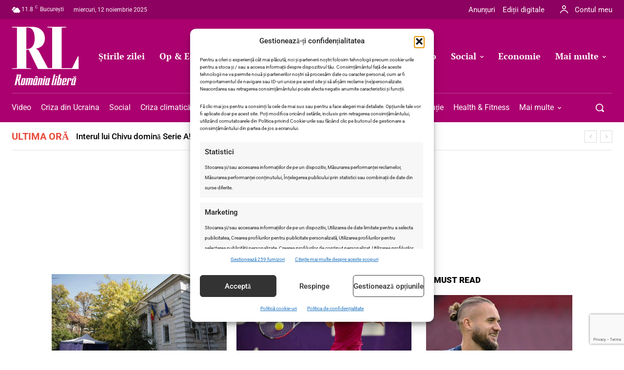

--- FILE ---
content_type: text/html; charset=utf-8
request_url: https://www.google.com/recaptcha/api2/anchor?ar=1&k=6LcflEErAAAAAEpkrc782ozvLrzNhS1i6yjIZrfj&co=aHR0cHM6Ly9yb21hbmlhbGliZXJhLnJvOjQ0Mw..&hl=en&v=naPR4A6FAh-yZLuCX253WaZq&size=invisible&anchor-ms=20000&execute-ms=15000&cb=598wnkc3ffqg
body_size: 45121
content:
<!DOCTYPE HTML><html dir="ltr" lang="en"><head><meta http-equiv="Content-Type" content="text/html; charset=UTF-8">
<meta http-equiv="X-UA-Compatible" content="IE=edge">
<title>reCAPTCHA</title>
<style type="text/css">
/* cyrillic-ext */
@font-face {
  font-family: 'Roboto';
  font-style: normal;
  font-weight: 400;
  src: url(//fonts.gstatic.com/s/roboto/v18/KFOmCnqEu92Fr1Mu72xKKTU1Kvnz.woff2) format('woff2');
  unicode-range: U+0460-052F, U+1C80-1C8A, U+20B4, U+2DE0-2DFF, U+A640-A69F, U+FE2E-FE2F;
}
/* cyrillic */
@font-face {
  font-family: 'Roboto';
  font-style: normal;
  font-weight: 400;
  src: url(//fonts.gstatic.com/s/roboto/v18/KFOmCnqEu92Fr1Mu5mxKKTU1Kvnz.woff2) format('woff2');
  unicode-range: U+0301, U+0400-045F, U+0490-0491, U+04B0-04B1, U+2116;
}
/* greek-ext */
@font-face {
  font-family: 'Roboto';
  font-style: normal;
  font-weight: 400;
  src: url(//fonts.gstatic.com/s/roboto/v18/KFOmCnqEu92Fr1Mu7mxKKTU1Kvnz.woff2) format('woff2');
  unicode-range: U+1F00-1FFF;
}
/* greek */
@font-face {
  font-family: 'Roboto';
  font-style: normal;
  font-weight: 400;
  src: url(//fonts.gstatic.com/s/roboto/v18/KFOmCnqEu92Fr1Mu4WxKKTU1Kvnz.woff2) format('woff2');
  unicode-range: U+0370-0377, U+037A-037F, U+0384-038A, U+038C, U+038E-03A1, U+03A3-03FF;
}
/* vietnamese */
@font-face {
  font-family: 'Roboto';
  font-style: normal;
  font-weight: 400;
  src: url(//fonts.gstatic.com/s/roboto/v18/KFOmCnqEu92Fr1Mu7WxKKTU1Kvnz.woff2) format('woff2');
  unicode-range: U+0102-0103, U+0110-0111, U+0128-0129, U+0168-0169, U+01A0-01A1, U+01AF-01B0, U+0300-0301, U+0303-0304, U+0308-0309, U+0323, U+0329, U+1EA0-1EF9, U+20AB;
}
/* latin-ext */
@font-face {
  font-family: 'Roboto';
  font-style: normal;
  font-weight: 400;
  src: url(//fonts.gstatic.com/s/roboto/v18/KFOmCnqEu92Fr1Mu7GxKKTU1Kvnz.woff2) format('woff2');
  unicode-range: U+0100-02BA, U+02BD-02C5, U+02C7-02CC, U+02CE-02D7, U+02DD-02FF, U+0304, U+0308, U+0329, U+1D00-1DBF, U+1E00-1E9F, U+1EF2-1EFF, U+2020, U+20A0-20AB, U+20AD-20C0, U+2113, U+2C60-2C7F, U+A720-A7FF;
}
/* latin */
@font-face {
  font-family: 'Roboto';
  font-style: normal;
  font-weight: 400;
  src: url(//fonts.gstatic.com/s/roboto/v18/KFOmCnqEu92Fr1Mu4mxKKTU1Kg.woff2) format('woff2');
  unicode-range: U+0000-00FF, U+0131, U+0152-0153, U+02BB-02BC, U+02C6, U+02DA, U+02DC, U+0304, U+0308, U+0329, U+2000-206F, U+20AC, U+2122, U+2191, U+2193, U+2212, U+2215, U+FEFF, U+FFFD;
}
/* cyrillic-ext */
@font-face {
  font-family: 'Roboto';
  font-style: normal;
  font-weight: 500;
  src: url(//fonts.gstatic.com/s/roboto/v18/KFOlCnqEu92Fr1MmEU9fCRc4AMP6lbBP.woff2) format('woff2');
  unicode-range: U+0460-052F, U+1C80-1C8A, U+20B4, U+2DE0-2DFF, U+A640-A69F, U+FE2E-FE2F;
}
/* cyrillic */
@font-face {
  font-family: 'Roboto';
  font-style: normal;
  font-weight: 500;
  src: url(//fonts.gstatic.com/s/roboto/v18/KFOlCnqEu92Fr1MmEU9fABc4AMP6lbBP.woff2) format('woff2');
  unicode-range: U+0301, U+0400-045F, U+0490-0491, U+04B0-04B1, U+2116;
}
/* greek-ext */
@font-face {
  font-family: 'Roboto';
  font-style: normal;
  font-weight: 500;
  src: url(//fonts.gstatic.com/s/roboto/v18/KFOlCnqEu92Fr1MmEU9fCBc4AMP6lbBP.woff2) format('woff2');
  unicode-range: U+1F00-1FFF;
}
/* greek */
@font-face {
  font-family: 'Roboto';
  font-style: normal;
  font-weight: 500;
  src: url(//fonts.gstatic.com/s/roboto/v18/KFOlCnqEu92Fr1MmEU9fBxc4AMP6lbBP.woff2) format('woff2');
  unicode-range: U+0370-0377, U+037A-037F, U+0384-038A, U+038C, U+038E-03A1, U+03A3-03FF;
}
/* vietnamese */
@font-face {
  font-family: 'Roboto';
  font-style: normal;
  font-weight: 500;
  src: url(//fonts.gstatic.com/s/roboto/v18/KFOlCnqEu92Fr1MmEU9fCxc4AMP6lbBP.woff2) format('woff2');
  unicode-range: U+0102-0103, U+0110-0111, U+0128-0129, U+0168-0169, U+01A0-01A1, U+01AF-01B0, U+0300-0301, U+0303-0304, U+0308-0309, U+0323, U+0329, U+1EA0-1EF9, U+20AB;
}
/* latin-ext */
@font-face {
  font-family: 'Roboto';
  font-style: normal;
  font-weight: 500;
  src: url(//fonts.gstatic.com/s/roboto/v18/KFOlCnqEu92Fr1MmEU9fChc4AMP6lbBP.woff2) format('woff2');
  unicode-range: U+0100-02BA, U+02BD-02C5, U+02C7-02CC, U+02CE-02D7, U+02DD-02FF, U+0304, U+0308, U+0329, U+1D00-1DBF, U+1E00-1E9F, U+1EF2-1EFF, U+2020, U+20A0-20AB, U+20AD-20C0, U+2113, U+2C60-2C7F, U+A720-A7FF;
}
/* latin */
@font-face {
  font-family: 'Roboto';
  font-style: normal;
  font-weight: 500;
  src: url(//fonts.gstatic.com/s/roboto/v18/KFOlCnqEu92Fr1MmEU9fBBc4AMP6lQ.woff2) format('woff2');
  unicode-range: U+0000-00FF, U+0131, U+0152-0153, U+02BB-02BC, U+02C6, U+02DA, U+02DC, U+0304, U+0308, U+0329, U+2000-206F, U+20AC, U+2122, U+2191, U+2193, U+2212, U+2215, U+FEFF, U+FFFD;
}
/* cyrillic-ext */
@font-face {
  font-family: 'Roboto';
  font-style: normal;
  font-weight: 900;
  src: url(//fonts.gstatic.com/s/roboto/v18/KFOlCnqEu92Fr1MmYUtfCRc4AMP6lbBP.woff2) format('woff2');
  unicode-range: U+0460-052F, U+1C80-1C8A, U+20B4, U+2DE0-2DFF, U+A640-A69F, U+FE2E-FE2F;
}
/* cyrillic */
@font-face {
  font-family: 'Roboto';
  font-style: normal;
  font-weight: 900;
  src: url(//fonts.gstatic.com/s/roboto/v18/KFOlCnqEu92Fr1MmYUtfABc4AMP6lbBP.woff2) format('woff2');
  unicode-range: U+0301, U+0400-045F, U+0490-0491, U+04B0-04B1, U+2116;
}
/* greek-ext */
@font-face {
  font-family: 'Roboto';
  font-style: normal;
  font-weight: 900;
  src: url(//fonts.gstatic.com/s/roboto/v18/KFOlCnqEu92Fr1MmYUtfCBc4AMP6lbBP.woff2) format('woff2');
  unicode-range: U+1F00-1FFF;
}
/* greek */
@font-face {
  font-family: 'Roboto';
  font-style: normal;
  font-weight: 900;
  src: url(//fonts.gstatic.com/s/roboto/v18/KFOlCnqEu92Fr1MmYUtfBxc4AMP6lbBP.woff2) format('woff2');
  unicode-range: U+0370-0377, U+037A-037F, U+0384-038A, U+038C, U+038E-03A1, U+03A3-03FF;
}
/* vietnamese */
@font-face {
  font-family: 'Roboto';
  font-style: normal;
  font-weight: 900;
  src: url(//fonts.gstatic.com/s/roboto/v18/KFOlCnqEu92Fr1MmYUtfCxc4AMP6lbBP.woff2) format('woff2');
  unicode-range: U+0102-0103, U+0110-0111, U+0128-0129, U+0168-0169, U+01A0-01A1, U+01AF-01B0, U+0300-0301, U+0303-0304, U+0308-0309, U+0323, U+0329, U+1EA0-1EF9, U+20AB;
}
/* latin-ext */
@font-face {
  font-family: 'Roboto';
  font-style: normal;
  font-weight: 900;
  src: url(//fonts.gstatic.com/s/roboto/v18/KFOlCnqEu92Fr1MmYUtfChc4AMP6lbBP.woff2) format('woff2');
  unicode-range: U+0100-02BA, U+02BD-02C5, U+02C7-02CC, U+02CE-02D7, U+02DD-02FF, U+0304, U+0308, U+0329, U+1D00-1DBF, U+1E00-1E9F, U+1EF2-1EFF, U+2020, U+20A0-20AB, U+20AD-20C0, U+2113, U+2C60-2C7F, U+A720-A7FF;
}
/* latin */
@font-face {
  font-family: 'Roboto';
  font-style: normal;
  font-weight: 900;
  src: url(//fonts.gstatic.com/s/roboto/v18/KFOlCnqEu92Fr1MmYUtfBBc4AMP6lQ.woff2) format('woff2');
  unicode-range: U+0000-00FF, U+0131, U+0152-0153, U+02BB-02BC, U+02C6, U+02DA, U+02DC, U+0304, U+0308, U+0329, U+2000-206F, U+20AC, U+2122, U+2191, U+2193, U+2212, U+2215, U+FEFF, U+FFFD;
}

</style>
<link rel="stylesheet" type="text/css" href="https://www.gstatic.com/recaptcha/releases/naPR4A6FAh-yZLuCX253WaZq/styles__ltr.css">
<script nonce="BColDn6EOm11-fLcqZd0LQ" type="text/javascript">window['__recaptcha_api'] = 'https://www.google.com/recaptcha/api2/';</script>
<script type="text/javascript" src="https://www.gstatic.com/recaptcha/releases/naPR4A6FAh-yZLuCX253WaZq/recaptcha__en.js" nonce="BColDn6EOm11-fLcqZd0LQ">
      
    </script></head>
<body><div id="rc-anchor-alert" class="rc-anchor-alert"></div>
<input type="hidden" id="recaptcha-token" value="[base64]">
<script type="text/javascript" nonce="BColDn6EOm11-fLcqZd0LQ">
      recaptcha.anchor.Main.init("[\x22ainput\x22,[\x22bgdata\x22,\x22\x22,\[base64]/[base64]/[base64]/eihOLHUpOkYoTiwwLFt3LDIxLG1dKSxwKHUsZmFsc2UsTixmYWxzZSl9Y2F0Y2goYil7ayhOLDI5MCk/[base64]/[base64]/Sy5MKCk6Sy5UKSxoKS1LLlQsYj4+MTQpPjAsSy51JiYoSy51Xj0oSy5vKzE+PjIpKihiPDwyKSksSy5vKSsxPj4yIT0wfHxLLlYsbXx8ZClLLko9MCxLLlQ9aDtpZighZClyZXR1cm4gZmFsc2U7aWYoaC1LLkg8KEsuTj5LLkYmJihLLkY9Sy5OKSxLLk4tKE4/MjU1Ono/NToyKSkpcmV0dXJuIGZhbHNlO3JldHVybiEoSy52PSh0KEssMjY3LChOPWsoSywoSy50TD11LHo/NDcyOjI2NykpLEsuQSkpLEsuUC5wdXNoKFtKRCxOLHo/[base64]/[base64]/bmV3IFhbZl0oQlswXSk6Vz09Mj9uZXcgWFtmXShCWzBdLEJbMV0pOlc9PTM/bmV3IFhbZl0oQlswXSxCWzFdLEJbMl0pOlc9PTQ/[base64]/[base64]/[base64]/[base64]/[base64]\\u003d\\u003d\x22,\[base64]\\u003d\\u003d\x22,\x22GsKQw7hTw4nCu8OAwq1cNcOzwqEbG8K4wqrDisK4w7bCpgVrwoDCphMGG8KJDcKvWcKqw6xSwqwvw75vVFfClMO8E33CgcK4MF1+w6zDkjw1UjTCiMOZw54dwroZERR/SMOawqjDmEfDusOcZsK2WMKGC8OBSG7CrMOiw4/DqSIHw7zDv8KJwqfDjSxTwpPCscK/wrREw4x7w63Dt1cEK33Cl8OVSMOkw6xDw5HDpjfCsl8gw7huw47CoAfDnCRCJcO4E0HDi8KODy3DqxgyGMK/[base64]/CnMKzHD5WBlLDpUDCh8KvwpLDlyk2w64Ew5fDkB3DgMKew67CiWBkw61Ew58PUcKiwrXDvCfDmmM6X1d+wrHCnwDDgiXCuh1pwqHCmgLCrUs9w7c/[base64]/[base64]/DjHfCssKXdX4yw6PDlEnCqmjDpGjDu8Krwpk1woTCkMO5wr1ZQxxTCsOfZFcHwoHCqxF5ZiFhSMOUWcOuwp/DmCwtwpHDjzh6w6rDqcO3wptVwqHCnHTCi0DCpsK3QcKsO8OPw7ouwoZrwqXCtMOTe1BPTSPChcKnw6RCw53CiBItw7FDIMKGwrDDoMKYAMK1wpfDp8K/w4Mtw4ZqNGhxwpEVGQ/[base64]/DpsOdT8K4NMKGDcKTw6hcTsOuMsODw7LCqMKLwpwuwoRtwpkiw6UUw4nDjMKpw7jCrsK5HX5zCixkVmBMwpsYw6HDvMOGw7TChH3DssOTZysQwrhnB2UHw4N7ZkbDiAPDsRF2wpd/[base64]/DmTnCmsO0ZRt9wpc2w5VzwqfCgcOmcGNFZ8KxwrbCgw7Du3rCp8KBwpHCixZaWDQJwqBxwpTDr1DDmB3DshJBw7fDuWfDk1XCmyvDqcOmw6sDw5tQAUrDv8KxwoA7w6w6CsKLw6PCusO1w7LClnVSwoXClcO9K8OYwq/DgsO5w4dAw4jDhMOsw6YFwrLCqsO4w6Qvw73CtnA2w7DCn8KJw4xZw7gOw7sqBsOFXTjDul7Do8KNwoYxwrDDhcOcfnjCkMK9wp/Cg0tLFcKKw7hiwp7CkMKKT8K3IQfCkwTCsiDDukUdN8KhVy7CoMKPwqFgwrgYRsKgwoLCjh/DicOLL27Cmn4RKMK3X8KPEFrCrSfCkEXDgHROcsK7wq/DhQRiKmJNZBZITEtDw65FLifDsXjDr8Kvw5vCikI1SWTDjzIOA1HCusOLw6YDSsKnalY/wpRyXUdUw77DksOqw4LCqy8bwqpMcAVcwppyw4nCrixwwq5tA8KPwqjClsOpwrEYw5lHCsOFwoDDhMKNEMOXwrvDkEnDrw/Ch8OpwrHDiTsjGTZuwrnDnh3Dl8KCLAvCji4XwqTDoAbCvjY7w4tWwpXDh8Owwp53wo/[base64]/[base64]/[base64]/[base64]/[base64]/TmU7w6LDu8K6LMOzZCgawqNHb8Kuwph9ERVKw5nDo8Ogw7oPSUHCpsKLAcKbwrXCvsKJw5zDuC/[base64]/CtMOzw4Z6RCZJe03DjxnDqhzDqsO4w5MGbMK4worDm2ouIVnCo13DnMK+w4HCpW8/w6jDhcOqEMOBc0MAw6vDk1MvwrkxVsKfwrfDs3jCjcK/wqxNPMOQw5fChCrDiynDisKwCDMjwrspMHVsWMKbwr8IFzjDmsOmw5U6w5LDv8KWNVUtwoV5wr3DlcK5XC4DWsKnMBZkwoxVwprCvVQpNMKKw6QyM2QCDklNFH0+w5MlW8OBOcOZeQ/CvcOFKV/DhEHCkMK7ZcOXIWYKaMOCw4xtSMOwXxDDrcObDMKHw752wpcrAz3DlsOnVMKwYW7CpsKHw78zw4wWw6PClMO7w5VaZUEqbMKCw68/[base64]/Crwsfwpp/[base64]/Q1jDt8OrUyHCgDDDuB5/[base64]/CtgVRw7QnKSLDkcOPDMOTw6fCgXgawo3Cq8KKKwfDglYMw44cH8OCZsOaWC4xCMKtw77DusOTOiJuYAhiwpbCujLCl3TDvMOmTj4kA8KsQcO2wo9eCcOrw6PCoRPDmBPDlxXChkECwoRrdQFXw5HCqsO3QEzDocK/w6DCiTNqwrkDwpTDnCXCicOTE8KbwprCgMKYw6DCiybDmcKtwpkyKlTDnMOcwpXCiSEMw6JrKUDDnA1XecKTw5fDj0dsw5l1PVrDssKicUBTbHk2w7LCusOvXVvDoCFNwoIgw6fClcO+QsKIKMOAw6FUw5t/NsKiwpHDqcKnRwfCh1PDsT0RwqbChzZfF8KlextUPmlNwoTCucO0KGtceiDCqsKswoZ2w5XCgMO6QsOWXMKzw7PCghleLlfDsAMHwqM/w5rDisODcA9SwozCt2Jpw4PCj8OuFsOqacOZawVrwqzDgjrCiwbCgFRYYsKZw598Uikkwr9TUSvCoig5dMKQwonCshFvw77CrzjCnMOewo/DhzPDpsO3P8KPw67DoyzDk8KJwpDCuWrChApWwr4gwrE/HknDpMOUwr7DssOxUsKBQw3DicKLOjouwocIfjrCjCTDm3xOIcOKMwfDqlDDoMOXw47CpsKqKnNmwrTCrMKpwqhGwr0Aw5XCs0vCoMKqw4Z5wpRow65zwqtGMMKpDGvDucO6w7PDv8OKOsKfw5DDoXIQVMOMbm3Dj0ZlfsKHdsK6w6FWB2JOwrQ/wpzCjcOCSGDCtsK+DsOnHsOow6vCnDBfU8Kyw7BCC3LCph/[base64]/wr1MRWpbLgjCk8OyAMOoQcKjCMOZw6Q9w6LDqsO1LMOLwr17KsOZBlrCkiRhwoDCkcOFw5pSw5vDvMKWwrUDJsKLQcKgO8KCWcOWXCDDgAprw4Rmwp3CkH1swrbCt8K/wpbDtw4vf8O5w4RHQ2cyw7NDw4h+HcKrUcK5w6zDtjYXQcKvCmHCqzcVw6xTWnbCuMKpw6wqwqvCvMKYC0Eqw7JfeUZIwrBaNcKRwrJBT8O/[base64]/w5vDqsOSacOww54dMMKcBUTCtsOEwpnCoTvCoxB5w7/ClsOKw6EJPFVWFsONfhfDikLCv0slwrvDtcOFw67CoT7DgSZzHDtwG8OTwp8+Q8Oaw69Fw4EOEcKmw4zDkMOfw41ow4TDhCNnMDnCk8OVw5NZfMKBw7TDo8KMw7bCqE0awqRdaSwIaXI0w6B6w4lMw5NUFsK6CMO6w4DDhEZLBcOZw5/DmcObOER/w6/[base64]/CisKAwr8/BwnCmcOHw4jCpFQMPcKMw6/Dog5CwrNeP34UwooPIGPDpHw0w7UQJ2t+woPCvn8wwrZgNsKwcDrDmn3ChcOLw5rDlsKcV8KCwp4wwrXCscKvw6pgM8OqwpbCvsK7I8K8QBvCicOoAiTDl1NDOsKNwp3CuMOTV8OSW8KywonCkHLCuxTDqCrCig7CgsKHAzUTw7hdw6HDvcOie3HDv3TCkCQvw7/DqsKeNMKRw4Maw6UgwpfCm8OOXMOlCUDCssK7w5DDnxjCtG3DqsKMwolUDsO6Z3gza8KyPcKhJMKVOxV9OsKaw4MPNF/Dl8ObbcOawowdwoshNG1tw5kdwqTDrMKwbMK7wqMWw6zCosK0wo7Dkk0ic8KGwpLDkmfDrMOsw4AhwqV2wp/CkMOUw7TCsjZ5wrFMwppQw7TDuBLDhyMaRnh5OsKIwr86WsOGw63ClkHDl8OHwrZvQcOkS1nCpsK3JhI3QA0Cw7R9wpdtd0fDm8OFeU7Dv8K5LlY/wpBtD8OFwr7CiyTCj17ClyzDiMKDwr3CocK1CsOBE0HDqXkWw51gasOmwr0Qw60NO8ONBgXDq8KoYcKJw6TDmcKYRwU6C8K6wqbDpkZtwq/Cp1vCn8OaEMO3OC3DqDDDlSzCtMOiAkHDswAvwr5iIV5IC8OSw75ML8KPw5PCnk3CoF3Ds8Khw77DmzlRw7fDog5XFsOGw7bDhm7Chi9Tw6jCkEMPwoTCnsKeTcOybcKnw6/Ct0ZfUQ7Dvjx5wpppYyHCuhNUwo/ChMK4Jk9qwplkwpxTwo0vw54eBsOrXMOFwo17w70CXDbDo30/[base64]/Clmx+f8K4TgB/[base64]/Dljg6KwnCqhwaw5PDqMOHdj/[base64]/CvD4iw6gYQnEmwr1xwpMWMG3DgcOAw67Cn0wUQ8KxFcKDUcOXDEg/[base64]/Dm8Osw6QgwprCr2wUw4A4w77Cpy3CklJkwpPDvVPCosKiXXFEfUHCocOsRMO4wqpnccKlwrXCjDjClsK1X8OcHzvDhyQKwo/Cny7CkzpzYMKQwq3CrC7CuMOrBMKDdG4racOow7kvXi3CnyzCrHVzZMOfEMOhwp/DhSLDq8KcST3DrSDCu0I+YMKOworChDbCmBjCkAnCi0/DiGjCvhtpGAbCgcKgIcOowo3Cg8O5SiEBw7bDi8OEwq1sXxUdF8K1wp1kCsOww7Vow7vDtsKnEV0owrrCvD4Tw6fDhUREwowOw4RGbHLCjsOqw7bCtMKQVC/[base64]/LU8fw7BFRMOheMKdw5p0DChGwq9+JDjCj0VPb8O5dU0SXsOgwpHCnxRFP8KrC8KoEcO9OBHDgW3DtcOiwp/[base64]/fsK+w5XCvMKqwpBuaMKQw618AzcCdDrDm8KWw7dZwoQdCcKawro2MkFVBAbCvRd/[base64]/DunRvwptaEgPCicK8P0U8CQ3DkMKVwrthB8OVw5nCvMOSw6rDqzs9Q2/CvMKqwr7Dt3IKwqHDhMK4wrkHwqXDsMK/wpvDqcKcZS0Wwp7CuFnDtHIHwqTCi8K3woo3IMKzw4lWZ8KmwoUALMKrwqTCrsKgUMORAsKIw6vCo0HCpcK/w4UtQcOzEMKoYMOsw5TCpsKXOcOCdzDDjBEOw5lVw5fDiMO7H8OmPsOvGsOlCm0sXQrCuzrClsKbIRZjw6cJw7/Dp0txF1HCrQdYfcOCa8OVwojDvcKLwrHDuwzDi1bDvkk0w6XChTPCsMOewqjDsCLDs8KQwrdWwqRxw44mw4gWMGHCnEHDpHUfwoTCmDx+CcOYwqUSwrtLL8OYw4nCvMOIccKzwpPDtD3CniLCkA7DvcK/JxU7wqdXaWcFw7rDkkscBC/[base64]/[base64]/TsOyGAHCtMOvw6FmwpnDmGbCi2/CvsKYwo5TUQo2MXPCmsOWwqjDuinCpMKAO8K5MSkMRMK/[base64]/woASw57Cn8OxVizDqC/DnhXCtMOGPAbCgsOcw47DlkTCrcObwrbDihNYw6LCh8KmPhlRwrMzw6chDBDDpEdaP8OZwohTwpHDoBNawo1bYsOQYsKtwrXCl8Kdwq7DpS8iwqtzw7vCjsOww4DDuUvDtcOdO8KdwonCmjVgBU8ZEBDDl8K4wodpw7Brwq4/F8KQI8K1wpPDhwvCm1kyw7JKJVjDqcKQwrBFdUd8KMKFwo8zdsOXUX9Gw74DwotgBiDCn8O5w4HCtsO9LANFw43DhMKOwovDgw/[base64]/Vm59AsKOwoHCmsKJw6zDgcOAwoPDn8Oew7jCmlFeSsK5wpEuWgAWw4TDrD3DpcO9w7HDssK4bcKVwpnDr8K1wpHCql19wqkTKsKMwoVTwoR4w7LDkcOXFU3CvHTCnCVVwppUIMOOwpHCvcKPfcOlw4rCpsKdw7N8LSrDjMKlw4vChcOPbXXDuVN/wqrDqi4Kw7nCo13CmFt3UFpNXsOzGHM6XUDDjXDCssO0wojCg8ODB2XCkVbDujEwXzbCosOfw61Xw794wrdRwohbahTCqCLDksO4d8KCIMK/SQc/woXCgkkOw53Chl/CjMOjUcOMTQbDn8OfwpHDnMKiw6oWw6nCosOgwrjDslxCwrF7cyvCkMOKw5LCusODbFZaZDlHw696RcKJwogffMOfwr/CssOewrTCl8KFw6Nlw4jDu8Ogw4RnwppOwq7CslMKT8KlPn8uwpnCvcOqwpJxwpldw7LDoWNSX8O7S8OUHWh9PnElDEsTZQ7CsUTDtQzCv8KuwrkpwrfDr8O/[base64]/[base64]/FcOkwp93wrzCrE7CncORI0NyScK9KMK+TQxbVWfCp8O1XcKlwrooOMKZwq5BwppOwoBwZsKKw7jCpcO3wrVTP8KpZcOuTUjDhMOnwq/Ch8KZwqPCjF5EQsKXw6bCt28dwpbDoMOTK8Oaw6fDnsOtE3ZFw7TCjDwSw6LDlMOtX00qCsOOdT3DusOuwrLDkgF5PcKaF2DDlMKfcAsMHsO9a0dOw7TCq0sJw4RKOn7CiMKWwo7DpcKew7/Dh8KnL8ORw4PDrsOPf8OVw6bCsMKlwrvCsQIQIsOGwpPDpMO9w4YlMWAJdMKOw7XDlR0vw5N8w77Cq255wr7Cgk/CmMK+w4nDisOBwpjCssKyfMOQE8KQfMObw7JxwpAzw7dew73DisKBw5EsJsKwHDfDoD3CkhTCqcOBwrvChirCp8OwX2hrXAfDoBTCk8KuX8KaTn3CtcOjNHwtb8KOdVvDtcKKMcOBw7NGaX07w5XDiMKwwqHDnlUow4DDisOKN8KZC8K4QX3DlmpvQAbDkG/CiCfDiisIwp5gJsOBw7FXFcOCS8KPBMOiwphTIxvDlcKxw6J1OMOxwqxDwpnCvDl/w7vDgS1aVWxZSyDCksK+w41Two/DqMKXw5pDw5/DoGgKw5gSbsKzecOYR8KpwrzCscKYKDTChRoXwrEXwooMwp8Cw6VAKMONw7nCsydoMsOOAHzDn8KlBl7DqW9IeHLDsAHCn2jCtMKewp5AwptJOi/[base64]/wq7CkjXCj8OKwpgZw5DDh1rDqU1PLSYDGTvCmcKJwqkqPMOVwoV8wq8PwqAlf8K6w5zChMO1SAh0Z8OgwpVHw5zCoQ1uEsOTZk/Cn8OZNsKMWcO6w6VLw6hqV8OGMcKbS8OKw43DrsKBw4rCjMOEYzfCkMOEw588w4jDrVlawrdcwpPDvzkqwpfCvjVHwp3CrsKLMxkMIMKDw5B3DXPDpXLDjMKnwqJgwp/CpHnCscKhwpo2JFsRwq9Yw6DCr8KuAcKtwoLDpsOhwqw+w5jDn8OBwq9MdMKBwqYvwpDCugssTiU+woDCj10Nw6zDkMK/[base64]/[base64]/DtcKqTjbCj2zDsHQqScOTw7XChcOAwpFsw6IQw59jXsOscsKTSsKjwocxesKEw4cwPxvCq8K2a8KXwrLCnsOCK8KuMSLCr1h3w6VsTQHCngQFCMK6wrzDv2XDmhx8D8OTBTvClhDDhcOIRcOdw7XDkBd1Q8K1GsKGwoo2wrXDgmrDjx0xw4/Du8KkVsK4F8OJw5A5w7NwWcKFKjQEwotmKx/DgsKsw7hWH8Kuwr3DnVpbL8Olwq/DtsOgw7vDnFofVsKUEMKwwqUhJ3cew5MRwpTDsMKrwpQ6YzzCqyvDp8Kqw6h3wp5ywqbCjCB6I8OdUxZhw6fDtFXDr8OTw4NCwqTChMOPOE9yZcOFw5/DgMKcFcOgw5U5w60ow594F8Omw5nCgMOIwpTCm8OgwrsLE8OvKEbCgypswqcrw6REJ8KCAQ5ANlrCmsKWTx51Hj99wqxcw5zCpjjCmnNgwqslCsOiXcKuwrNPTcKYPloFwonCtsKReMK/wo/Dp3h8P8KEw7bDgMOWdTfDnsOWU8OBw4DDvMK5IsOGcsOxwpvDjVUKw5BawpXDqnpdbsKAYRBGw4rCqgXCl8OBVMO/[base64]/wqJXGEBVw44AG8KnwosNCB3DikVaQ3bCncKpw4fDhcOKw6BwLk3CkiTCsCHDvMO8MCPCuDjCosKow7dIwrPCgsK0e8KxwpMTJRtSwqnDmcOdQjRnesOUXsOzJ27CmcOyw4JsFsOMRQAAw4LDvcO5S8OfwoHDhV/[base64]/Dr8KNw4VqwofDmsOnw64Nw5FAwrLDmRXDncOlNVNFC8KETwY5PcKJwqzDlsKGw4PCjsOAw4LCncKSZ2HDuMOlw5PDusO+YFIsw4FYKTBdf8OvFcOfW8KFw7dKw7dLBgkow6PDnVRxwqIgw6jDtD4YwpLDmMOFwq/CvQhrWw5bUgrCu8OCUQQwwqBeQMOJw6BpU8OOa8K8w4TDvwfDk8Kfw6vCpS5cwqjDgCPCssKVZMKMw5vCqhlFw6JjEMOkw4pIJW3CgklLQ8OSwpDDusOww5/CtyRewqgmYQXDpQ/DsEjDg8OJficuw6bDnsOYw6fDucKXwrfCp8OzOT7CicKhw7jDjF4lwrrCp3/DvMKoVcK8wrjCgMKAajLDvWHCq8K/[base64]/CtFXCtE4qFsOVTj3CqMKmFlxEbWLDg8KLwrvDjDwLUcOUw5fCqj9YLlnDvg7Du1oNwqpEJMK3w5bCg8KwJy8Pw43CtwXCsxxjwrMAw5zCtVYsSzEnwpHClMKcK8KEKhnCg0fDkMK7w4HDrW5ZbMKha2/CkQvCucOowr9ubRnCiMK0YTIHBzTDucOBwr9ow5DDkMOew6vCscO6woLCpSnDhlQzHWJ6w4zCuMOzKRnDm8OmwqlhwpnDisOpwqXCoMOLwqfCk8OHwqrDvMKPOMKWQ8KuwovDhVshw6/DnAUqZMOPKh4jV8OQwoVOwphow7/DpsKNHUl7wpcKQ8OOwpR6w53Ct2fCr1fCh15vwq3CqFFHw4dzE2PCvVfDncOTJMOCTR4EYcKdR8KhNwnDih3CvsONWjDDq8OJwoTDsydNfMOmZcOLw4AIe8Oyw5vDthY9w67Cq8Oceh/DgA7Ct8Khw6DDvCfCmW0MWcOJNg3Dq1DCjsOMw70mYsKGcTlpWsKpw4PCiS/DgcKwLcO2w4/Di8KrwqsmVjHCgU7DlXgYw4Z1woDDkcKGw43CpsKsw5rDgCl2BsKaUU0mQH3DonYMw4HDom3CgmfCqcOYwqBCw6kHCsKYVsOeUsKdw6dCHBDDisKPw7pVQMOOAx3Ct8K9wonDjcO0WzbChD44QsKOw4vCv1PCj1zChTHCrMKsOcOKw5d/OsO4fRMWEsOLw67DkcKkwqB3WVXCgMOiwrfCn0DDilnDrEI4EcOSYMO0wqjCusOmwrDDsTfDtsKRT8K8JhjDosK0wqQKSUjCgUPCtMK5W1Zww5h/wrpkw4kWw77Co8OFfsOvw53CpsOyVDEBwqEgw48QbcOJIitlwoldwqbCuMOOTSNYMMKSw6nCp8Oaw7PCixAgI8OfCMKFATA8UzrDnFUaw5bDncOxwr/CisKlw43DmcOqwqg0wojDiRctwqN9OhlOTMKAw4jDmH3CowXCrCRYw6/CisKOCEXCoBdAdlXClXLCuUobwpxuw4LDocOVw4PDsA/[base64]/CgBLDozDCv8KPC8Krw69+IMK0AMK+DsKjYng1G8OwBwwqH0LDhgfDkCMyNcOMw6vDq8O2w6MQFS7Dr1InwozCgBPChEVYwqHDmcKnGTvDhm3Cl8O/JjPCjVrCm8OUHcOLbcKxw5XDgMK+wpskw7nCtMKNTyTCtjXChGbClBE9w5rDnGsNZVoyKsOVTMK2w53DucKkHMO5wp8AGcOZwr7DnsOUw6TDnMKwwpHCsTHCmTfCpUh5YXPDnzHCqSvCo8O6DMKpc1N8MH/[base64]/wqHCiybCs8KvwrjCvxZWwqhew7TDvcKww7HClXjDtBwkwq7DvcKBw58gw4HDnTAMwpTDj29hFsONKMOPw6tqw6x0w7LDrsOTWiUAw7QBw5HCnj3Cg2vDkxLDrkw/wppkQsK+AlHCmV5BWUYMHMKvwr3CkBN3w6PDlsOhw47DqEVEN3UNw6fDoGzCjl8HLhRdTMKzw5gBeMOIw7nDhiMmcsOPwpPCi8KMaMONJcKYwppiQ8KwGzAWQMO0wr/CqcKywqppw7VNRWzCkSDDo8KCw4bDrsOnIT1TcVwtOGfDunHCoh/[base64]/CgMOGSMKOfUDCunQTUMKrwpV1w4omwrvDusOHwonCmsOYLcKEZQvDl8OBwpDDtF17wp0OZMKRwrxpbsOzEGrDlF/DoTFYKMOmUl7DksOtwq/CuW3CohTCm8KHGHRHw4/DgyrCu1HDtzVyCsOXTcOwKh3DosKowrfDjMKcUzTDm3UEDcOnFcOrwrIhwq/[base64]/DpHrDv2/[base64]/Dl8OhfXHDu8OvNUnDrXvCpcKSDijDk8Oew5XCoQcvwpBawqJrPsKxU1N7cXYcwqxew6TDvTQfTMOrCsKWLcO9w5TCu8OXAhnCiMOvVMKxGMKrwpwgw6RqwrrCscO7w6x0w5nDr8K4wp4HwqTDgFjCvmggwpgRwoFBw6HDjwhDScK/w63DscO0aAoJBMKvw6llw7jCrWg5wrbDtsOrwqDClsKTwrrCpMOxNMKnwqJZwrYzwqR4w5nCpjEYw67CjwfCtGTDoQwTScOAwpIHw7xdF8KGwqLDt8KHYB7Cmj4GXSnCnsO4CMKYwrbDmRrCiVUyVcKRw6pEw4oMa3Ylw7XDrsKoTcOmVsKZwqZ/wpjDp0HDsMO9PybDol/CrMOcw6oyH2HDsBRbwp0Bw7M3L0HDrMOLw59gIn3CkMKKZhPDtkw+wq/ChgfCiUDDkhs9wqbDshbDoAJLDmRKw6rCnDrCgcKidgtgbsOgK2PCjcOhw4bDuTDCgcKIXUxQw6hqwqRVVwvCty7DlcKUw6kkw6/DlBbDkRplwp/[base64]/DMKzw5HCpMOFw5/[base64]/Dlk/[base64]/Dmh7DoC4AwrDDqcKYw545wqplf0zCksKkw7TDmsOfRMOGX8O6woBBw7QxcxnDisK2wpLCiDU8VF7Ci8OMVcKCw6tTwqPCh05iEsOTOsOpYUnDnn0OEn3DgnPDp8Ktw4AXN8K4HsO6wpx9RsKRfMOGw4fCjiTCqsO/wrN2asO3emo4LMOWwrrCscOhwonCtWV6w5x9wqvCm24jJhJ6wpTChC7DhgwgcgRZLFNEwqXDoxxMUgcLWsO7w75mw5vDlsOfecOwwq5ODMKyFcKuS1pzw4/DjA7DtsKnwpfCr3XDhnvDsDUbShQBRxQTecK0w6lowppUD2MQwr7CgWNHwrfCqUppw4ovfk7Ch2oMw5jDjcKGw4hAHVfClmDDi8KpCcKwwqLDrHo8esKSw63DosK3D3E/wo/ChMKNSsOtwq7DuCXDkn06UsK6wpXDucO3csK2wphRw700AmjCpMKEZB5+AhXClnzDusOVw4/Cm8OJw6fCvcOyQMOGwrfCvDTDuQnDn3RFw7fDisKJXsOmB8KQWR4hw6IZw7cGVC7Cn0tQw7/DlzLDglsrwoHDpRbCukBWw5bCv14Aw5NMw7jDmBHCoTwuw5vCh0ZMHmt1W3fDoAQPDsOMQ13CgsOAS8OVwp99C8KoworCi8O8w6XClA7Co0YPFAc+MV0ww6DDkhtEWQ/Cvm9Zwq7CjcKhwrZpEsK9wojDtV0kB8K8AyvCmXvCh1sCwqrCnsK8GRpHw4nDpRjCksOxZMKow7QXwosdw7Ulc8KgAcKEw7rDn8KWUABcw47DjsKrw5QRMcOOw6HCjQ/CqMOzw6NWw67DhsKVw6nCncKdw5LDksKXw5pXw7TDn8OvaHoecsK7wrXDpMK2w40VFBAfwoclY23CpCjDj8O2w43Cp8KGCMKARDXCh0V2wrh4w6F4wrXDkCLDhsO1PDbDrxnCvcKNwo/DkkXCkG/Ds8KrwpJ+aVPClkcow6tfw6lgwoZxLsOcUiELw4/Dn8K+w43Cqn/DkCTCgDrCkFrDq0dmd8OiXmpUN8OfwqvDiyVmw6XCuArCtsKBNMKjckDDvcKdwr/[base64]/DpMK8Fx1bwqXDlcKVw5PCjCbCoQF5w65AUMOhc8KOwpLCkMKAwp/Cm1jCu8OAL8K/O8Kqwp3DnmJPfEdxQsKlc8KCXsO1wp3CgMKXw60Gw71Iw4PClA8nwrfCtkvDrVXCtFrCpEoPw6fDnMKiIsKFwqFNYxoDwrnCqsO9C3XCvmlXwqslw6s7EMKpYAgMTsKxOE/DkQJdwpYFwpXDusOZW8KEHsOYwolxw6nCgMKzY8KMFsKFEMKFHlt5woXCucKydg7Cp2HCucKfZF4cfisaASLCp8O9PsOgw4pVCsKcw5NGBCPCry3CsVLCin/CvcKyCBnDpsO3IsKCw6B7dMKvIgvDqMKEKn5jecKlJwQyw5F0esKQYjfDusOlwq/ChDd3RcOVd0oiwqw3wqjClcOUKMO6XMOzw4B2wo3DqMKxwrTDoXM1OcOqw6Bqw6bDrRsAw4XDkjDClsOewoE2wr/DpBHCtRlgw4RcYsKGw5zCqnHDq8KKwrTDl8OZw5U1KcOQwo0ZN8KnT8K1ZsKRwrzCsQJmw6xKQGwqWUQEEjvDu8KTcg7DoMO/OcOxw7jCukHDscK5KUwsJcOBaQM7dcOaChHDnC8XE8KIwo7Cs8OxbkbCtzvDv8OcwqDCusKoe8K0w4/CpQbCt8Kqw559woMEAw3DjB8Bwrh3wrtiOmhcwpHCvcKOCcO9elXDhE8DwpnDj8O/w5rDhG16w6fCh8OHA8OKagddZAHDvnkUe8K1wpjDuGgYJ0YvfSHDiHnDriYnwpIwCUTCshzDrUFbGsOGwqLCmX/DlMKdSmgewrh/eTAZw4TDmcK9w4gbwrE/w6xpwoTDuzspVmHCn00+b8KRAsK6wrzDow7CoDTCvBQYU8Kow7xWCT7DiMOrwp/ChSDCusOQw5XCindYKB3DtT3DtMK4wrtNw6/CoStvwrfDvFgkw4TDjU04KcK8b8K/JcKCwoJqw5/DhsO9CmjDsTPDmwjCu2LCtx/DqkTDpVTCqcKFFcORHcKWJMOdQlTCkiIaworCjzcgIFhCN1nDjz7DtAfDs8OMb2JMw6dXwopSwoTCv8ObWBxLw77Dv8Olwo/DmsONw67DtsODVQPDgDM0GMKyworDolwDwoFebzXClSlyw6HCisKIfg/CtsKiacKAw5zDnD8tHsOiwpTCtjxkF8Oaw4EEw4xGw5bDngTDoQUCO8Okw4gbw4Qpw64PQMOscjXDmcOqw6sQTsKbf8KMNBrDpsKUKUArw6Axw7fCv8K3RzLCv8Oib8OMXsKeTcO2aMK/GsKFwr3Djwh/wrtNY8OqGMKyw697w5NzIcOmXMKkIMO6KcKBw7kCLUDCnmDDnMOdworDu8OtUMKHw7rDpMKMw79aH8K1M8OCw4guwqMvw49WwrdlworDrMO0woDDiE1gS8KfP8KiwoduwqLCv8KWw74wdgRRw4/[base64]/DkDpCAwTDnMORw5wuSWERworCuxDDh8Kpw79uw5bDkxnDolp8QUPDt23DnlN0b1zDuHHCiMKxwqrDn8Kpw6sNG8O/HcKwwpHCjgzDiAjCpjHDhULCuVjCu8OowqJlwqdFw5FdbQ3CncOEwpXDmMKlw6bCvmfDiMKew7ZRJwoxwoUBw68BTA/CrsKHw7I3w49kIkrCscKrZ8K7RVwmwrVlHGXCpcKuwonDiMOQQknCvwbCg8Ozf8KcGMKvw4vCm8KqAkF/wpLCpcKXCMKSHDLDqmnCvsOIw5FeDkXDuyrCoMOYw5fDmWwBYMOew4Ibw4UkwpIWOTtMOzIXw4HDtik2JsKjwpVuwopLwqfCvsKMw7fCq3A/wo0rwok9dhNUwqRewr81wqzDtB8Sw7rCr8K6wqV/[base64]/[base64]/[base64]/ChjByTjTDrExuwpdSwrvDvGUmw4JHLMK1QQ0CB8OswpcWwrJLCTMKIMOgwo0ER8K9XsKyesO0fwbCuMOiw7Zhw7PDi8O9w7DDqcOBUz/DmMKtI8KgL8KDMFjDmiDCr8Ohw5zCrsOVw55PwqPDt8KZw4TDocOEUEc1EcK9wr0XwpfCv0YnYEXDvWUxZsOYwpnDuMKJw5oaWsK+HMKBXsKiw57DuABdBcOew4fDkH/Dn8OQYhsGwpvDgyxwA8O2dGzCocKdw75mwpUPwpHCmy8Jw67CosOxwqXCojVOwq/[base64]/DgMOYeMKpL8O7JVcYw6vDlMKlZl8Ce8KWwqEqwoPDhSjDt1XCpMKFwpIyJRsrQVg5wpR+w7w6wqxnwqRcd0MgPC7CpV4hwohNwoNrw5jCv8Odw7LDowjCj8K8DDzCmx7Do8K/[base64]/SsOQw5DCjA8aMHNmXEcuCBY8w7zDnhZ8asOSwpXDt8OVw6vDhsOWYcOEwqPDtMOtwo7DkTFIT8OVUVfDhcOLw54sw4jDmsOoY8KdXT/CgBbCmGAww4bCs8KfwqNpJWt5OsOpLw/ChMK4w7rCpWJxccKVbCLDvC5nw6nCncOHXzDDui1QwpfCtVjDhxB3eWrCoDgFIiweG8Kbw63DrxfDlMKhW2FYw7pkwpvCm2oAG8OcZgLDtC0Iw6rCvggjT8OUw7/ChCFVeDvCnsK0bRpQVhbCpWB7wp1ww5EfcHlZw6djDMO+fcOlFxMEKHlUw4rCuMKFQXTCogRbVQzCjUB7XcKMGsKCwopEc1hOw6ATw4LCjxLCtcKlwqJcTn3DnsKgYm3CjiUtwoZuHj81EwJ8w7bCmsOmw7nCg8K3w5XDiV3CqgZKHsKmwp5oSsKiN0/CuX58woDCuMKZwrjDnMOTw7rClC3CjAfCrcOHwpsawq3CtcOzdEZFacKmw6LDmmrCkxLCigLCrcKQNxRKChldW0V/wqE/w6hKw7rCg8Kxwrg0w6/[base64]/SErCs3o9FsO8UcKUcEYNDGwcwpZ+wr/DjcKSeyEtP8KlwqvDisOqcsOgw53DpMKxHkjDqn9gw4QoBlZgw6whw7rDvcKND8K8TgUSbcKVwr4QeR11e2fCnsOCwpZLwpPDrwXDgjg5cndOwolHwqrCsMOTwoc3wq7CgBTCqsOhN8Orw6/DpsOLXgnDoDbDo8O2w6w0bApFw5EhwqZow4TCkX3DkjQpJcO+QSBXwrDCuDDCgcOvMMKpFMOUQMK/w5fCqcK1w79jIhpww5HDpsKww6rDlcO5w4cdfsKcfcOEw7R0wq3DmnjDu8Kzwp3ChXjDiHBiLyfDv8KVw7czw6XCnl/CqsKTJMKQSsKrwrvDn8O/woUmwoXCvBjDq8K9w67CtzPChsOiBsK7NsOzbRHCj8KfasKrMDJXwq1bw6jDs1HDtcOyw7ZJw7giAmlow4fDr8Orw63DssOmwpnDtMK/w6tmwoBxBsOTRcKQw5TDr8Kbw7PDk8OXwoEjw6bCnhkLQDIwUsOywqRqw47Coi/DsBTDnMKBwojDoQ/DucOlwpsKwpnDu1XDqCw3w7FSG8O5esKaemnDk8KgwrpNAMKKUDQdYsKEwqRJw5TCjwfDnMOjw7QvC1E5w4FiS3Btw6lVe8KjG0HDmMOpS07CgsOQO8KUPRfCnCvCqcO3w5rCtsKVAQp0w4p5wrtjOH12KsOdNsKkwrfCmMK+EVbDisOBwpQ/woU7w6ZGwoHCu8KrJMOKw4jDr0PDg0/[base64]/Dn1PCkcOKwr4Mw5HDvsKgwrnDnkVQVTLChsKdBsK8wpjDqMKPwpUzw7bCjcKbLlLDtMKbYBLCs8Kdb2vCgQTCgMO+XRnCsDXDrcKBw40/EcOYQsKkCcKoXkfDpMO3FMOFNMOOHcKKwqDDi8K5UApww4HDjcOHCkbCs8O/[base64]/CsgpAAgTDjRbCiQkXwqo5w5IHW0fCj8O8w5jCvsKiw4cJw5bDoMOew79fwoYMVcKhGMO9C8O/YcOBw6PCgMOmw7nDjsOXAG0iCAknwqPDlMKGIHjCsh9EJ8O0IcO5w5bCocKkGsOUVsKdw5XDo8KYwq/DmcORK3AF\x22],null,[\x22conf\x22,null,\x226LcflEErAAAAAEpkrc782ozvLrzNhS1i6yjIZrfj\x22,0,null,null,null,1,[21,125,63,73,95,87,41,43,42,83,102,105,109,121],[7241176,284],0,null,null,null,null,0,null,0,null,700,1,null,0,\[base64]/tzcYADoGZWF6dTZkEg4Iiv2INxgAOgVNZklJNBoZCAMSFR0U8JfjNw7/vqUGGcSdCRmc4owCGQ\\u003d\\u003d\x22,0,1,null,null,1,null,0,0],\x22https://romanialibera.ro:443\x22,null,[3,1,1],null,null,null,1,3600,[\x22https://www.google.com/intl/en/policies/privacy/\x22,\x22https://www.google.com/intl/en/policies/terms/\x22],\x228mIX+l7Q/+ONU8G9CEOfa6qtQGgCnn743vnYzwA/yHU\\u003d\x22,1,0,null,1,1762952296870,0,0,[84,231,132,195],null,[192,4],\x22RC-ogKUf77Di6V98Q\x22,null,null,null,null,null,\x220dAFcWeA7OrDw2hIeENaiDVRUsiPpiKKhLG3PVhehJugZnXmHkvBxal_kjGRlhcxqBeElqRzxDpK3iuC5u-bEm_g7ncZMkBRnPkg\x22,1763035096779]");
    </script></body></html>

--- FILE ---
content_type: text/html; charset=utf-8
request_url: https://www.google.com/recaptcha/api2/anchor?ar=1&k=6LcflEErAAAAAEpkrc782ozvLrzNhS1i6yjIZrfj&co=aHR0cHM6Ly9yb21hbmlhbGliZXJhLnJvOjQ0Mw..&hl=en&v=naPR4A6FAh-yZLuCX253WaZq&size=invisible&anchor-ms=20000&execute-ms=15000&cb=mzndbap4qtcs
body_size: 44587
content:
<!DOCTYPE HTML><html dir="ltr" lang="en"><head><meta http-equiv="Content-Type" content="text/html; charset=UTF-8">
<meta http-equiv="X-UA-Compatible" content="IE=edge">
<title>reCAPTCHA</title>
<style type="text/css">
/* cyrillic-ext */
@font-face {
  font-family: 'Roboto';
  font-style: normal;
  font-weight: 400;
  src: url(//fonts.gstatic.com/s/roboto/v18/KFOmCnqEu92Fr1Mu72xKKTU1Kvnz.woff2) format('woff2');
  unicode-range: U+0460-052F, U+1C80-1C8A, U+20B4, U+2DE0-2DFF, U+A640-A69F, U+FE2E-FE2F;
}
/* cyrillic */
@font-face {
  font-family: 'Roboto';
  font-style: normal;
  font-weight: 400;
  src: url(//fonts.gstatic.com/s/roboto/v18/KFOmCnqEu92Fr1Mu5mxKKTU1Kvnz.woff2) format('woff2');
  unicode-range: U+0301, U+0400-045F, U+0490-0491, U+04B0-04B1, U+2116;
}
/* greek-ext */
@font-face {
  font-family: 'Roboto';
  font-style: normal;
  font-weight: 400;
  src: url(//fonts.gstatic.com/s/roboto/v18/KFOmCnqEu92Fr1Mu7mxKKTU1Kvnz.woff2) format('woff2');
  unicode-range: U+1F00-1FFF;
}
/* greek */
@font-face {
  font-family: 'Roboto';
  font-style: normal;
  font-weight: 400;
  src: url(//fonts.gstatic.com/s/roboto/v18/KFOmCnqEu92Fr1Mu4WxKKTU1Kvnz.woff2) format('woff2');
  unicode-range: U+0370-0377, U+037A-037F, U+0384-038A, U+038C, U+038E-03A1, U+03A3-03FF;
}
/* vietnamese */
@font-face {
  font-family: 'Roboto';
  font-style: normal;
  font-weight: 400;
  src: url(//fonts.gstatic.com/s/roboto/v18/KFOmCnqEu92Fr1Mu7WxKKTU1Kvnz.woff2) format('woff2');
  unicode-range: U+0102-0103, U+0110-0111, U+0128-0129, U+0168-0169, U+01A0-01A1, U+01AF-01B0, U+0300-0301, U+0303-0304, U+0308-0309, U+0323, U+0329, U+1EA0-1EF9, U+20AB;
}
/* latin-ext */
@font-face {
  font-family: 'Roboto';
  font-style: normal;
  font-weight: 400;
  src: url(//fonts.gstatic.com/s/roboto/v18/KFOmCnqEu92Fr1Mu7GxKKTU1Kvnz.woff2) format('woff2');
  unicode-range: U+0100-02BA, U+02BD-02C5, U+02C7-02CC, U+02CE-02D7, U+02DD-02FF, U+0304, U+0308, U+0329, U+1D00-1DBF, U+1E00-1E9F, U+1EF2-1EFF, U+2020, U+20A0-20AB, U+20AD-20C0, U+2113, U+2C60-2C7F, U+A720-A7FF;
}
/* latin */
@font-face {
  font-family: 'Roboto';
  font-style: normal;
  font-weight: 400;
  src: url(//fonts.gstatic.com/s/roboto/v18/KFOmCnqEu92Fr1Mu4mxKKTU1Kg.woff2) format('woff2');
  unicode-range: U+0000-00FF, U+0131, U+0152-0153, U+02BB-02BC, U+02C6, U+02DA, U+02DC, U+0304, U+0308, U+0329, U+2000-206F, U+20AC, U+2122, U+2191, U+2193, U+2212, U+2215, U+FEFF, U+FFFD;
}
/* cyrillic-ext */
@font-face {
  font-family: 'Roboto';
  font-style: normal;
  font-weight: 500;
  src: url(//fonts.gstatic.com/s/roboto/v18/KFOlCnqEu92Fr1MmEU9fCRc4AMP6lbBP.woff2) format('woff2');
  unicode-range: U+0460-052F, U+1C80-1C8A, U+20B4, U+2DE0-2DFF, U+A640-A69F, U+FE2E-FE2F;
}
/* cyrillic */
@font-face {
  font-family: 'Roboto';
  font-style: normal;
  font-weight: 500;
  src: url(//fonts.gstatic.com/s/roboto/v18/KFOlCnqEu92Fr1MmEU9fABc4AMP6lbBP.woff2) format('woff2');
  unicode-range: U+0301, U+0400-045F, U+0490-0491, U+04B0-04B1, U+2116;
}
/* greek-ext */
@font-face {
  font-family: 'Roboto';
  font-style: normal;
  font-weight: 500;
  src: url(//fonts.gstatic.com/s/roboto/v18/KFOlCnqEu92Fr1MmEU9fCBc4AMP6lbBP.woff2) format('woff2');
  unicode-range: U+1F00-1FFF;
}
/* greek */
@font-face {
  font-family: 'Roboto';
  font-style: normal;
  font-weight: 500;
  src: url(//fonts.gstatic.com/s/roboto/v18/KFOlCnqEu92Fr1MmEU9fBxc4AMP6lbBP.woff2) format('woff2');
  unicode-range: U+0370-0377, U+037A-037F, U+0384-038A, U+038C, U+038E-03A1, U+03A3-03FF;
}
/* vietnamese */
@font-face {
  font-family: 'Roboto';
  font-style: normal;
  font-weight: 500;
  src: url(//fonts.gstatic.com/s/roboto/v18/KFOlCnqEu92Fr1MmEU9fCxc4AMP6lbBP.woff2) format('woff2');
  unicode-range: U+0102-0103, U+0110-0111, U+0128-0129, U+0168-0169, U+01A0-01A1, U+01AF-01B0, U+0300-0301, U+0303-0304, U+0308-0309, U+0323, U+0329, U+1EA0-1EF9, U+20AB;
}
/* latin-ext */
@font-face {
  font-family: 'Roboto';
  font-style: normal;
  font-weight: 500;
  src: url(//fonts.gstatic.com/s/roboto/v18/KFOlCnqEu92Fr1MmEU9fChc4AMP6lbBP.woff2) format('woff2');
  unicode-range: U+0100-02BA, U+02BD-02C5, U+02C7-02CC, U+02CE-02D7, U+02DD-02FF, U+0304, U+0308, U+0329, U+1D00-1DBF, U+1E00-1E9F, U+1EF2-1EFF, U+2020, U+20A0-20AB, U+20AD-20C0, U+2113, U+2C60-2C7F, U+A720-A7FF;
}
/* latin */
@font-face {
  font-family: 'Roboto';
  font-style: normal;
  font-weight: 500;
  src: url(//fonts.gstatic.com/s/roboto/v18/KFOlCnqEu92Fr1MmEU9fBBc4AMP6lQ.woff2) format('woff2');
  unicode-range: U+0000-00FF, U+0131, U+0152-0153, U+02BB-02BC, U+02C6, U+02DA, U+02DC, U+0304, U+0308, U+0329, U+2000-206F, U+20AC, U+2122, U+2191, U+2193, U+2212, U+2215, U+FEFF, U+FFFD;
}
/* cyrillic-ext */
@font-face {
  font-family: 'Roboto';
  font-style: normal;
  font-weight: 900;
  src: url(//fonts.gstatic.com/s/roboto/v18/KFOlCnqEu92Fr1MmYUtfCRc4AMP6lbBP.woff2) format('woff2');
  unicode-range: U+0460-052F, U+1C80-1C8A, U+20B4, U+2DE0-2DFF, U+A640-A69F, U+FE2E-FE2F;
}
/* cyrillic */
@font-face {
  font-family: 'Roboto';
  font-style: normal;
  font-weight: 900;
  src: url(//fonts.gstatic.com/s/roboto/v18/KFOlCnqEu92Fr1MmYUtfABc4AMP6lbBP.woff2) format('woff2');
  unicode-range: U+0301, U+0400-045F, U+0490-0491, U+04B0-04B1, U+2116;
}
/* greek-ext */
@font-face {
  font-family: 'Roboto';
  font-style: normal;
  font-weight: 900;
  src: url(//fonts.gstatic.com/s/roboto/v18/KFOlCnqEu92Fr1MmYUtfCBc4AMP6lbBP.woff2) format('woff2');
  unicode-range: U+1F00-1FFF;
}
/* greek */
@font-face {
  font-family: 'Roboto';
  font-style: normal;
  font-weight: 900;
  src: url(//fonts.gstatic.com/s/roboto/v18/KFOlCnqEu92Fr1MmYUtfBxc4AMP6lbBP.woff2) format('woff2');
  unicode-range: U+0370-0377, U+037A-037F, U+0384-038A, U+038C, U+038E-03A1, U+03A3-03FF;
}
/* vietnamese */
@font-face {
  font-family: 'Roboto';
  font-style: normal;
  font-weight: 900;
  src: url(//fonts.gstatic.com/s/roboto/v18/KFOlCnqEu92Fr1MmYUtfCxc4AMP6lbBP.woff2) format('woff2');
  unicode-range: U+0102-0103, U+0110-0111, U+0128-0129, U+0168-0169, U+01A0-01A1, U+01AF-01B0, U+0300-0301, U+0303-0304, U+0308-0309, U+0323, U+0329, U+1EA0-1EF9, U+20AB;
}
/* latin-ext */
@font-face {
  font-family: 'Roboto';
  font-style: normal;
  font-weight: 900;
  src: url(//fonts.gstatic.com/s/roboto/v18/KFOlCnqEu92Fr1MmYUtfChc4AMP6lbBP.woff2) format('woff2');
  unicode-range: U+0100-02BA, U+02BD-02C5, U+02C7-02CC, U+02CE-02D7, U+02DD-02FF, U+0304, U+0308, U+0329, U+1D00-1DBF, U+1E00-1E9F, U+1EF2-1EFF, U+2020, U+20A0-20AB, U+20AD-20C0, U+2113, U+2C60-2C7F, U+A720-A7FF;
}
/* latin */
@font-face {
  font-family: 'Roboto';
  font-style: normal;
  font-weight: 900;
  src: url(//fonts.gstatic.com/s/roboto/v18/KFOlCnqEu92Fr1MmYUtfBBc4AMP6lQ.woff2) format('woff2');
  unicode-range: U+0000-00FF, U+0131, U+0152-0153, U+02BB-02BC, U+02C6, U+02DA, U+02DC, U+0304, U+0308, U+0329, U+2000-206F, U+20AC, U+2122, U+2191, U+2193, U+2212, U+2215, U+FEFF, U+FFFD;
}

</style>
<link rel="stylesheet" type="text/css" href="https://www.gstatic.com/recaptcha/releases/naPR4A6FAh-yZLuCX253WaZq/styles__ltr.css">
<script nonce="dbcNu6eQT1UWYfIeNuEhBg" type="text/javascript">window['__recaptcha_api'] = 'https://www.google.com/recaptcha/api2/';</script>
<script type="text/javascript" src="https://www.gstatic.com/recaptcha/releases/naPR4A6FAh-yZLuCX253WaZq/recaptcha__en.js" nonce="dbcNu6eQT1UWYfIeNuEhBg">
      
    </script></head>
<body><div id="rc-anchor-alert" class="rc-anchor-alert"></div>
<input type="hidden" id="recaptcha-token" value="[base64]">
<script type="text/javascript" nonce="dbcNu6eQT1UWYfIeNuEhBg">
      recaptcha.anchor.Main.init("[\x22ainput\x22,[\x22bgdata\x22,\x22\x22,\[base64]/[base64]/[base64]/eihOLHUpOkYoTiwwLFt3LDIxLG1dKSxwKHUsZmFsc2UsTixmYWxzZSl9Y2F0Y2goYil7ayhOLDI5MCk/[base64]/[base64]/Sy5MKCk6Sy5UKSxoKS1LLlQsYj4+MTQpPjAsSy51JiYoSy51Xj0oSy5vKzE+PjIpKihiPDwyKSksSy5vKSsxPj4yIT0wfHxLLlYsbXx8ZClLLko9MCxLLlQ9aDtpZighZClyZXR1cm4gZmFsc2U7aWYoaC1LLkg8KEsuTj5LLkYmJihLLkY9Sy5OKSxLLk4tKE4/MjU1Ono/NToyKSkpcmV0dXJuIGZhbHNlO3JldHVybiEoSy52PSh0KEssMjY3LChOPWsoSywoSy50TD11LHo/NDcyOjI2NykpLEsuQSkpLEsuUC5wdXNoKFtKRCxOLHo/[base64]/[base64]/bmV3IFhbZl0oQlswXSk6Vz09Mj9uZXcgWFtmXShCWzBdLEJbMV0pOlc9PTM/bmV3IFhbZl0oQlswXSxCWzFdLEJbMl0pOlc9PTQ/[base64]/[base64]/[base64]/[base64]/[base64]\\u003d\\u003d\x22,\[base64]\\u003d\x22,\x22wrXCt8KLfsOzccOUw5zDqsKTAsOFTcKuw6oewpQuwp7CiMKKw54hwp5fw6TDhcKTCsKrWcKRexzDlMKdw58/FFXCoMOOAH3DkSjDtWLCg3IRfzzCkxTDjU1DOkZEWcOcZMO0w4xoN2TCpRtMA8KWbjZ/wqUHw6bDisKcMsKwwrjCvMKfw7NFw7ZaNcKTKX/DvcOJX8Onw5TDpz3ClcO1woYWGsO/KB7CksOhHWZgHcOPw7TCmQzDs8OaBE4AwpnDumbCucOGwrzDq8O+fxbDh8KQwq7CvHvCmWYcw6rDlsKTwroyw54UwqzCrsKuwqjDrVfDq8KpwpnDn0lrwqhpw44Bw5nDusK5esKBw58RIsOMX8KWaA/CjMKdwpATw7fCqy3CmDoeWAzCnj8xwoLDgDArdyfCvC7Cp8ODd8K7wo8aXDbDh8KnPGg5w6DCgcOOw4TCtMKfVMOwwpF7HFvCucOvfmMyw4vCrl7ChcKew5jDvWzDslXCg8Khb01yO8Kww4YeBkDDs8K6wr4YCmDCvsKNaMKQDjMIDsK/SgYnGsKYa8KYN1smc8Kew5vDssKBGsKAexALw4TDnSQFw7/CmTLDk8KUw54oAVfCoMKzT8KmLsOUZMKeLzRBw6scw5XCuyzDlsOcHnzCkMKwwoDDq8KaNcKuKnQgGsK/w6jDpgg3Q1ADwrfDtsO6NcO2GEV1N8OIwpjDksKyw4Fcw5zDpMKBNyPDvnxmcxMzZMOAw4pzwpzDrmnDkMKWB8OuRMO3SGxFwphJSDJ2UF9/woMlw4DDkMK+K8KLwqLDkE/Ch8OmNMOew5lzw5ENw4MCbExWZhvDsAhWYsKkwpRSdjzDscOtYk9jw6NhQcOAEsO0ZxEkw7MxFcOmw5bClsKtZw/Cg8O7MGwzw7MAQy1kdsK+wqLCh1pjPMOqw5zCrMKVwpXDqBXChcOpw4/DlMOdXcOGwoXDvsO/[base64]/DvMO0wqtzDMOGEcO0L8O5Z8KjwoU3w54tAcOtw4Qbwo/DvHwMLsOldsO4F8KXHAPCoMK/JwHCu8KXwrrCsVTCnmMwU8Olwr7ChSw7chx/wp3Cj8OMwo4Xw4sCwr3ClS4ow5/DrsOmwrYCJ03DlsKgLmIqOFbDnsKyw7Q6w6xxOsKkdmDCqWQAYcKdw6HDn21zFlIJw7jCvA1UwqAAwqLCmUTDtFVVCcKdWAbCtMO3wo87SwnDgxPCsxpbwrnDksK6TsKXw6Z/w47DncKDMU8EQsOgw6nCssKIQcO2UBLDi1ULRMKow7rCumxrw4sqwpQufxXDiMOwYj/DmltULsObw6gRaE/CqHTDlsOlwp3DhyXChsKaw7IZwonDrjBDPmg/MVxFw5w9w63CgRLDjxjDnGZKw5pODkguFRbDp8OEaMKjwrsyAz54TDnDpMKEYm9pWn9wR8KNb8OXFHZMbzrCnsOze8KbHmpXRwxwcCImwoPCjSh0EcK5wpbCgwLCrCYDw4ktwrwXIVI7w4DCkWrCqmbDqMKVw6URw6E+RMO1w481wqHCvcKlEVbDm8KhE8K9HcK/w4XDjcOFw6bCrRvDqRglASnCvyVKFWbCpcOgw54Zwr3DrsKSwqPDqyM8wpM+FnPCsG0lwrTCtAjDvXZLwozDtnfDsy/Cv8KQw7wuAsOEbsKzw67DmsKBW2ouw5nDscO+BjAObMOFdk7DtRonwqzDvghhccObwqNcDz/DjHRxw7bDs8OKwpIyw6pLwqnCocKgwqBLD0DCtx4+wpNqw4fCmsKLdsK2w67Dl8K2CE12w4I5OsKFABbDnUd5bnbChMKrTR7DjMK/w7jDvm9QwqTCp8OgwrkEw5DCv8Omw4HDpsOHaMOuXFlHVcO0wpULQ3rCh8OjwovDrGrDpsOUw63DsMKtUWh4Zw/CghjCq8OeBirDi2PDuirCrsKSw6xywoUvw6zCuMKbw4XCiMK7fD/DrcKow74EJ0Ybw5g+HMOdasKpIsKMw5FLwqnDgMKew7R1dcO5wr7DiTt8wo7Dp8O4SsKywrUad8OzQ8KRBMKwQcOaw4DCsn7DtcK4OMK3QQPCkiPDsFM3wqVYw4fDrFDCgHHDtcK/F8O1NSjDpcO3BcKHfcOXL1nDh8KswprDhggIGsKgG8O/w5nDsGDCiMOkw5fCn8OEX8O6w67CkMOUw4PDiksgPsKjWcO2IC00esOOaQjDsRDDpsKqcsKzRMKbwo3CosKKChHCvsK+wpvCvjlpw5PCvWIgZsOmbRhQwrvDvgPDl8K8w5vCj8OAw5AKA8Opwp/Cn8KEO8OowoU4wq3Du8K4wqvCtcKSOAIVwrBKclzDnXLCm17CtxTDkWvDtMOYbS4Fw5TCvVrDoHATSxzCl8OLNcOtwo3CocKRBsO7w4vDpsO/[base64]/CvFvCs8KSwrJyw7B2I3XCnB9vwofCpcOZEMK2w5Ixw4ZLWMOcd2kPw43CnBvDtcKDw7QxBGwHJV7DoV/DqSc/wqvCnC3CscOPHGrCg8K8eVzCo8K4DGJxw6vDk8Ovwo3DjMKnK3VaYsK/w6poN1liwrEDJMK1e8Ojw6p4ZcOwJiUqB8O/[base64]/[base64]/Cs8KiYnDCsS94ZcOHLV5lMsOTOsK1woPDocOtbxLCmnHCgBnChCkUwqljw6JAKMOQwpnDhVglBltqw40gBAtiwr7Dn3Jiw74+w75GwrlwGMOtbnQCwqPDqV3CoMOHwrXCssO+wo5OIAnCs0ckw5/CnsO0wokfw5oOwpHCo37Dh0/DncOMYcK9w7IxOR5qV8OmfsKORDtyOlccf8OqPsKwUcOfw7VSERlawpnCr8O5c8O+EcO+wrLCrcKlw4jCvBnDkzIjd8OmQsKDb8OxBsO1LMKpw7xpwpB5wpbCgcOqXhBuUMK8w4jCkHPDukddKsKqAQUdVX7Cnj5EBl3ChH3DusOSwpPDlFdAw4/[base64]/fsKYW21LAsOwwpUqw5PCmAw3cCZGw4lOwrXCgRxvwrXDp8O3YyslIcK8RVTCpk3CrMKDSsONAHPDpHPCpsKvWcOiwoNYwqzCmMKkElbCr8OIWFNVwoBxHR3Dt1nChxPDjgHDrEs0wrB+w5dTw7tjw7ASw7DDsMOyYMK+UsKtwqrCicO6wpEvZcOKTT/ClsKbw43CvMKJwoNNOGjChUHCv8OvMjo3w4/DnMKrEhTCjlTDmDVNw4zCosOSYApkF0Z3wqgLw7vCjBY9w71EWMOSwpElw4EcwpDChzFMw6BTwqrDhEtpOcKHIsO5MznDiURzDsOjwqVbw4TCgnN/wo5MwqQYRMKowotow5fDpcKiwoE8HFPCmXXDtMOTQ1LCmsOFMGvCisK5woILUm4DGVt8w70wOMKvWk0BC2gjZ8ObN8KRw4EnQx/DmlIGw4cOwqh/w4zDkU3DoMOkAl0uQMOhDURSIGvCrX5FEMK6w7gAY8KWbWnChR8INxLClsK/[base64]/DgBwUYwzCrMOBw70PwpofFSxbcsOTwqrDvH3DmMOkSsKURcK+K8O0ZHzCjMO3w6zDkQI5w6nDh8Klw4LDpRpxwpvCp8KFwppiw6Jrwr7DvWo8B3fCkMKPbMKOw7BBw7HDrwPCin8Vw71Yw6zCgxHDpiBlIcOoB3DDocKcIyjDpkISPcKCwo/DrcKcQsKAFkBMw4xRKsKEw5DCu8KvwqXChcKjV0MlwqjCu3R2D8KZwpPCqxcCSwrDhsKVw50Pw7fClAdILMKEw6HCoRXDqxdtwq/DoMOjw4TCu8Opwrh4R8OhUGY4a8O/SlR0FBxcw6TDrilNw75Lw4Fvw6TDhAprwr3CojwUwrh0wo1RVSTDtcKDwp5Cw58JGzFOw6hnw5/CpsK5YllRLjzCknvCt8KvwpDDsQs0w7kbw5/DlRfDkMOKw7fChjpEw59nw5sFfcO/wq3CqRjCrU0afFVYwpPCmCnDkhPCkVB5woPCl3LCrWQew7AHw4PDsRnCssKCcMKUw5HDtcOCw6tWNhtxw5VHB8KpwrjCgkzCu8OOw4MgwqTCpsKew5TCuCtuwpTDiWZlG8OZKyggwqbDlcONw6XDknNzesO/YcO5w4tdFMOpIHNIwqF4e8ONw7RLw4MDw5/[base64]/DisOWF31LwrTCp28dKsO5RcO/wpjCtsOLwr/Dsy3ClsKfWWwew6fDsEvCiifDsXvCscKuwrETwqbCo8Kxwq1ZbBx3JMOcf1Unw5DCtylVbwNXasOBdcOXwpvDnAIywqfDtD54w4rDhcOQwqN1w67CrU3Cq0nDrsKabsKKM8Ozw4IKwrJ5woXDk8O5e3JEWxLCjcKKwo90w7/CrFwLw557KcOEwpPDhsKUPsKmwozCkMK6w7MqwotvAGE8wrxEfFLCkVLDpsKgHnHCrRXDpg1ieMOqwrLDkz0Kwp/[base64]/IUp8w4zDvMK5w6UWLxJewqrCv1fCp8KubMK6w6TDsFVvwoc9w7UdwoDDr8Kew5EGNEnDjmPDv1/CiMKzV8KAwqs7w7vDmcOeARnCiUXCqW3Cn3bCocOhesODasK7aX/DmcK5wo/CpcOkT8KMw5HCpMO6TcK9RsKkY8OiwptYUsOAFMK5w4zCncKfw6cowpV1w7w9woYlwq/DgsKHwozDlsKcZjk+ZABNcRJFwoQbwr3Dt8Osw7XDmh/[base64]/[base64]/CpMKiwr/CvndGDMOZw6QswqzDtcKEe8K5RDfClzPDvxnDtzt4KMKCVSLCoMKDwrdmwqceTMK9wqDCpjfDscO6OUXCqkgZB8KgW8KyE07Cpx3CnlDDhXVuWcOTwpTDsyNoMDxdcBpIAUl4w5MgMlPDhA/[base64]/woknDE0bwq4vDsKzw7zCh2vDrGDCuz/CssOow55rwqnChsOkwpTCtzAwV8ODwqjCkcKzwpYic0DDjMOHw6IOW8KHwrrCjcOFw5fCsMKuw4rCnE/[base64]/Dj8Oya8O+FcO9V8KJSMOywq40ZcKHNlckXMKywq3CpcK5wpXCgMKcw7vCqsOvAF1iBGfCs8OdL2BxWBQXWxd4wovCicKhI1fCrMO7KDTCgXtMw448w6nDsMKTw4F0P8OvwrMjVDnCh8O3w4xOEz7DgX1Ww7PCncOuw6/CujvDjmDDoMK7wooWw4A7fT4dw7rCo03CjMKIwqdqw6/CkcO2AsOCwqpWwq5hwpLDsG3DscKTLVzDosKUw43Dv8OgdMKEw4dYwp8ub2I9EglbK3/[base64]/DtlDCpcOLWMOxAsO2YMKWw6vDm8OnOMOkwrNlwpRsP8O0w4JpwrYSR3R2wqdzw6nDq8OWwpFbwobCqcOTwosAw4TDu1XDl8OMwrTDg0sKfMKgw5rDi0Jkw4ZnMsOZw4oCCsKEUyUzw54Df8KzOkkCw5w5w4Vyw6l9TyRDPB3DqcOPcj7CkFcCw6/[base64]/w5N7wroawpvDp8O8w5kJwqIswofDlMKPf8OxUsKZYcOowpnCjsKnwr0nXcObdVtZw4zCg8K7bWteBnFrfxVXw4DChE8AIAQYbEHDmBbDuFPCqVE/[base64]/DqFI/FcOUw6AUOHRfH0R/P0sJw4o/[base64]/Ckmdrwp/DhMOXw7jDpiozw4/DtcOXw67CkSIRGMKcwqVIwrl/[base64]/wqtTw6HCkmo6w7FWwrhAw4zDmxVwUgt2GcO3V8KoH8K/eWEzdsK6wonCu8ORwoUOHcKAY8KLw7jDocK3M8ONwo7CjFpFW8KIX1c3RMKvwoV0ZWnDp8Kpwq4ORG5Wwp8QbsOFwoMcS8OxwrvDnCAqN3MewpE7wrFJSm89UsKDXMK2FwPDpcOjwo7Co2Z4DsKDdGUVwo3DnMKiMsK8fsKXwolrwp/CiR4Qw7UVWX3DmUscw64SG2HCk8O/Uz5jVUPDscO9ExnCgybDuBV7Ui8KwqHDolPCnW1dwo7DhxEqwrMnwrMsW8O1w5J9L2nDgcKNwqdQEgIvEMKuw63DqkkgHh7DuDvChsOBwpl1w5LDpTbDisOHUsKXwqjCmMK6wqVgw5saw5vDqsOGwq9qwr1xw6zCgMOSJ8O4S8KGYHA/BsOJw57DqsOQFcKXw5PCrgHDo8KPE13DgsOQJ2J1wqNtbcKrcsOQOsOxO8KowqbDqiRhwrpXw4cSwrIkw47ChcKTwrXDsm/DvkDDqnZ7WMOASsO4wodww73DnFvCocOWDcOvwp0RMi4+w6tswpB8R8KGw7ofYikPw73CuHAcWMOMSkLCiBt2wpIldCfDmMO0UMOIw7DCvUM5w6zCgcOIWjfDhWxww74hEsKHBcKEXhdgBcK0w5nDncO/PhhuWD8xwoXClDDCsl7Dl8Kzax0LKsKgOsO4wr9rLMOOw63CmCbDuBfCkRbCqQZcw59EZEE2w4zCscK0dxjDrMKzw6DCgTQuwo4Mw4nCmRbCs8OVUsK/[base64]/Cp8OlTMO4NhfCvsOudwIYw5ItQBXDtVzClF9IT8OGNkXCsUXCn8Kow47CusKBV0AFwp7DicKxwow7w6gcw6fDiinDpcKHw7B7wpZTwqt5w4VrGMKESm/[base64]/Ci8KIwoVkD8KMw5IIwpkZwqMbSiBoZ8OxwpQTw5/[base64]/W8OWw7hPwq5Fw74ywolkekZsG8O4S8Omw4BTwqVlw7/[base64]/Cl2zDrA/DnQTCusK3WVFAIcOYGsKww41Bw5rDmm3CgsOtwqnCmcO3w6lTXzEbLMOCBznDjsO+FX56w6AHwqnCtsOSwrvCgsOKwpTCujlgwrDDosKzwoh/wrHDqS5NwpDCosKAw7VUwqYwDsKYHcOUwrDDi0B/Zgt4wovDrMKKwqrCtV7DtmbDmwzClGbCnRrDo1IZwp4jSTHCpcKqw6nCpsKZw4ZFMTLCq8Kaw73Dp2VKIcKAw6nCoCN4wpdsBBYOwp08KkrDiWYvw5pcN3pRwqjCt2Niwp1rE8KVdTrDr1PCt8ORw5nDuMKLccK/wr87wqDDucK/[base64]/[base64]/CjMOhKHvDmyM4wpdhI1VOYcO4w4dhH8KKw7TCsEvCoXLDsMKlw5LDkxlTw5fDiyx4OcOfwp3DtB3CjiZXw6DClkALwo/DgsKdR8KXYsO2w5jCr09qUjnDpmB/[base64]/QsOKwrTDkMKeejJww6/Ci0vDocKCOsOGwrjDuhLCjwAob8OvTH9IPcOow5dxw5YiwonCrcK1OC5nw4zChi/DjsKEfiNMw6jCsTzDksOWwrzDu3nCmBg7FX7DijE5NcKxwrvDkQzDp8O/QBvCtQZWE0peXcKvTnnCocOKwpB3wrYLw6ZSIcKFwrrDqMKwwqfDtUzDmmQ+LMKyPcONDF/CiMObensqZMOqAnhQBTvDj8OTwrbDpHTDvMKPwrxRw5RFwo0aw5RmRXzCn8OMHsKJH8OnJ8O0QMKhwo4nw41cLTYDT38lw5rDiR/DsWVCw7vCjMO3bzoAOwzDtsKGHQ1jHMK8Kz3CssKwGRgjw7xowpXCtcOaU23CpyHDkMOYwojCj8KiJT3DkVDCtz/CmcO4AWXDlRolERbCshEJw4jDu8OgZBLDuGEfw77CksKaw4PCoMK/QF5fYC84OsKawqFTfcO3W0pXw7h/w6HCizzDvMOtw7YYYGVEwo4jwpRFw7PDqS/CscO8w5U5wrk1w5zDsmxDH3nDmiDDpzB7ODsVX8Kxw79iTsONwqDCkMKzE8OjwrrCisOyJy5UBnfDjMOzw6EIdBbDuWcpIzpaRsOfFQTCr8Kxw7M4YAlAYS3DisKhEsKsHcKJwrjDscO8BVbDuUbDkhcBw5zDj8OQUzjCpTQoSGrDuwYsw7Y+K8OKWT/[base64]/awZVdcOfwo3DgMOTasOgUcOLLMKjPS0FXVlnwo7Ct8OxJl5Gw73DuB/CgsKxw5rDkGLCrkAXw7xKwqg5A8Ktwp7DhVgpwpfDuEbCh8KOJMOMw7k6CsKVWzB/JMO/w718wpnDrD3Du8ONw7PDocKYwqAdw6jCknzDrsK/EcKJw7bClcKSwrTCh3bChHdhb2nClXY3wqw0w4zCpy/[base64]/Cnx7CniDCi1LDinLDnHjChgliBxvCoMKnGcOEwr7CmcO5UCsdwqzDt8OewqorCAk3L8KGwrFPBcOdw5lKw57CosK9H1IJwpXCgiEcw4jDml9pwqMlwoZDQVjCh8Otw5zChcKlXTXCpHHCs8K9JsOvwqZLe2rDqX/Dk00fHcOQw4VWcsKpGwjCvlzDkD1Lw7sRCjnDisOywrlvw6HClmHDrj8sPzklacOmZTlZw6B5OMKFw7lmwpoKdFF0wp8sw77Cm8KbAMKEw5rCkBPDpH07fH/[base64]/DlMOcw6fCv3fDtcKPw4zCmsOpwqJ/SMOKQcK7T8OUXcK1wpxtbsOcc1tfw5rCmxwyw5pfw43DvjTDt8OhR8O+GT/Dr8Khw5rDsglAwr0ENRp6w48+UsO6EsONw55kAwh/w4doKhzCr29nbcOVfwEobMKRw6vCqAhhJsKkWMKpS8OmNBfDsVLDh8O2wqnCq8KRwofDn8ORR8OQwqAuRMKFw5QwworChiUTwqpjw7LDi3LDvyUhAMOEIcOiag19wqUFYMKgMsOpZAVqVFHDogXDuHPCnRDDjsK8ZcOJwpXDgCZUwrYJUcKgDg/CkMOuw5tvZE12w4EYw4QcU8O1wohJL2/DjgkFwoNrwqElVH5pw4bDhcOTaizCng/[base64]/[base64]/wp3CkBUdV0vCqsKOwoTDgGYBwoXDhcO5wro0w7jDtMKdwrfDsMKQdRRpwpzCqV7DugxmwqvCnsKCwrUwK8KBw79TI8KYwqICPsKNwp/CqsK3fsKgFcK1w7rCgEfDr8K4w68FYcO3FsKWZ8KSw7fChcKOH8KzW1XDqDI7w5Znw5DDnsOlE8OWFsOPKMO0KiwkBDHDqh7ChcKqXhJtw6ohw7nCkU1gFg/CsABVIcOuB8OAw7rDjsOnwpLCrC/Cr3rDk1B1w4/[base64]/[base64]/UsOAHi9facKEwoZtDcOTwokKYMOFwpplEcOVacOEw4wMfsKyLcK7w6DCnjRowosjb1nCpFXDisOHw6zDhEomXwbDt8Ogw504w4PCicOHw5XDvl/CqAkRF0lmI8O6wqRpSMOew53CpsKrZcKgNsKpwqI7worDkFjCrsKwfUwiQibCrcK3FcOowqjDu8KqSA7CrT3DkQBxwqjCpsOPw4Evwp/CtWPDuV7DpglbayoZK8KySsOYRMOHwqYYwrMpMRLDlEcOw6ltJ3PDpMKnwrhXdsOtwqMKekhYwqQOw7sRQcOwRjvDhnRuRMOIHz06TMK8wpA8w6PDn8OMWwXDsznDsijCl8OmOyLCpMO+w7rDvn/[base64]/w64Dwr7CgR9RT8KbWmdSworDmMKUwph5w4x0w4DDgwMdH8KwFsOeOxwgElJnJHEPbCTCoQXDkyfCo8KGwps/wofDvsOTdUA7eQtzwpZPIsOPw6nDhMOhwr9rU8KTw7IIWsO1wocmVsOnIEzCqsKafTLClsOWM2AEPMOtw4FHcixoKULCscOrfUAWNQrCvFYQw7fCswkRwo/CvAbDnQxZw5zCkMOZKQLChcOAMsKdw4ZeTMOMwp96w6ZvwprCjMOZwockTBfDmcOmJC0Bw43CkjNwN8OjMR3ChWUkY2rDmMK9dwrCg8Ouwp1JwpXCuMOfLMOncn7DhsO0DlJ/[base64]/[base64]/DjXcJJ8OqwqXDk8Otw5kIPzRebsO7wpPDvj4sw6xBw6PCq0Bhwq/CgGTCkMKHw5HDqcOtwqTDicKrTcOFA8K5fsODwqVYw4hQwrF8w53Cm8KAw7k+Z8O1cGXCnXnClF/DuMOAwoDCr07Do8KkWzYtcgHCjjvDgMOQH8KjTFvCqMOjHlwKdMOoWWDDu8K5bcOTw497QX1Aw5nDp8KMw6DDuj8vw5nDscK7LsOiI8OkVWTDmmV0ATzCm2HDsx3Dkj5JwpJBDMKXw71FAcOXSMKPBcO/w6RrJzXDv8Kdw45NGsOEwoNAwrDCpxdyw4DDhjdCdGNyJznCosOgw4N8wr7Ds8Ozw7h4w4fDqVEyw5kWf8K8YcOzScKRwpHCjsK2GRvCixgcwp0qwr8gwpYYw4xONcObw5zCsTAsDMOPO3jDr8KgKWTDvQFsJGzDinXChl3DrMK2w59SwqpqIQ/DiTsKwpTCocKYw700Q8K1fCDDuzzDmcO3w4IfccOJw4NaW8OIwo7CkcK0w4LDm8KdwoZPw4ouAsOIwowPwr/CrAVGHMOPw4vClSZYwqzCoMOABCNaw7xmwpDCm8K0w5E7P8KuwrQ9wqrDqcObGcKfGMKsw6kSAwDCtsO4w45EDz7DqVDCgn47w4XCqncSwo7CpMOJO8KgLGNCwp3Dj8KOeXnCvcK7fG7Do1PCszTCrA11WsKOSsK3fMO3w7E1w7kXwrTDosK/wo/Cv27CkMO0wrgPwovDt17DhAxuDBIEMCbCg8KPwqxSB8OZwqhpwqgVwqxecsK1w43Co8OxchB5OMOCwrZdw5HDiQRpNsOTaErCs8OAOMKOUcOYw55Pw61AfsKKIcO9McORw4bDhMKNw7LCgcOmCR/CjsOIwrU7w5zCi3kFwqE2wpfDgwImwrHCoH0owobCqMOKFVAkH8K2w4VvLUrDm1bDncKkwrkWwr/Cg3TCsMK6w58PcScIwpoFw6XCnsKGcMKgwqzDgMKKw7Ecw7rCkcOZwpE2D8Knwpwlw57CiwcWEgBHwo/DkmQXw5zCpsKRFcOkw45vC8OST8OAwpMuwr3DvsOSwqvDihzDkDTDrSrDrxzClsOfcWbCrMOewp9NfVXDmB3CqErDrR/DrC0EwozCuMKSOHQuwolkw7vDh8ORw5EXMsKhdcKPw7pFwrF0ScKSw5nCvMOMw5B7YsO9bRTCmgnClsKARFLCiCl0P8OUw4Usw4/Ch8KvGCDCpz8LZMKLNsKWJikcw5IUMMOTM8OKZsObwoN4wqRXaMOJw5ELDhFzwq9basKowqBqw6lvw4bChRZmD8Oow5ofw6Q9w4rChsOXwqjCtcOaY8OEXDYaw4M8f8OewoDCqQnCgsKNw4LCqcK1LCnDgTbCiMKDaMOlL3g3KH4Xw7zCgsO1w6UDw54/[base64]/[base64]/DiBHCtFAzVlHDvzdfK8KhYsOHPE/Cq0jDlMKew7hiwrFVWT/[base64]/QynCqVHDrsOjTMOsw6XClh8Iw6E7PsKuTQFufMOww6B5wrTClWFZWMKIAQl2w73CocO/[base64]/woLChmvCjW4EZiAIUFDDrMKBwqnCrm8oZsOHPcOqw67DsMO7fMOzw5ABfcOUwrsZw5tXwpHCgMKhDsKZwrnDu8KsCsOrw63DnsOQw7fDgk7Drzk1wq5vEcKiwojDgcK/ScKWw7zDj8OlDQ04w6bDksOTOMKScMKWwpAPVMK3HsONwopic8KEBzZxwqLDl8OOURovPsK1wrXCpyUUXG/CtMOzIsKRSSpIBlvDpcKhWiVcJB4BTsK7dmXDrsOaSsKBOMOVwrXCrMOjbWHCp1Z8wqzDrMK5wpLDkMOqTVDCqkfDr8KUw4UZbQvCksOpw7/[base64]/CgRNxwrXDhwbCocK6ZMKYw4jCswgjw6dmH8Oaw6kTAw/ChRdHS8Oqwq3DsMOPwpbClFttwrgWDRDDjRLCmXvDnsOJQgUKw77DlMOJw6bDp8KGw4vCrsOlHTLCh8KNw4LDkWsLwrjCkl7DkMO1XsKkwofClMK2UzHDrV/ChcKHFcKqwozCu3s8w57CrsO7w4VbGcKRN23Cn8KWTQBUw67CjyhtZ8ORwrtzPcK/w6h0w4oRw5QDw60sdMKEwrjCisK/wpnChsK9JULDoGDDrk/ChQ5+wq7CtzEZZsKNw5B3Y8KjBXsNGDJiTsO+w4zDqsK7w7rCk8KMWcOaCUElNsKKRFkPwonDosORw4HCnMObw78Aw6xvF8OcwpvDvgnDjmssw7tTwoNlwqHCoRQEABdgwqJDwrPCsMK8ZhEWS8O4w4JmCW9EwqRGw5oRKUw5wpnDu17DqUYIdMKIcA/Cv8O6L3NdDkHDtcO2wo7CnSwgQMOjw6DDrW8NAHnDvVXDg2kkw4xhDsKxworCnsOKWHwTw67DtXvCqx1+w4p9w4/CtWMyVhgfwpnCu8K2MMOeAwDCjhDDvsKmwp3DqkJDTMKYQSjDjxjCmcOZwqdGbHXCt8OJQxJbGgbDp8Kdwpltw4nClcOow4TCqcOhwpDCkiPCgBogAHtQw4HCpMOxKCzDgMOowpJgwpjDhMOOw5/Cp8OEw43Cl8O6woDCtMKJGcOybMOvwpLCmEkkw7DCmxtqeMOLKz45HcOZw6xTwpBCw7jDvMOREXJ5wr8PRcOXwq5Hw6XCrnHDnm/CoWEgwqvCrX1Sw799G1XCrXjDm8OhPcOuHBVrWcOMfMObD1PDszDCqcKSYxPDssOfw7jCpCMHAsONaMOjw7YAeMOVwq3Chx0qwp7Cm8OBO2LDtCHCuMKQw4/DlxPClW4iVsKMOSDDiWfCt8OVw5U3UsKHbUYdRsK9wrHDhyLDoMOCWMOaw6/Dk8KKwoQ8AwjCoETDpyMew65CwonDjsKuwr/ClsKxw5XDvw1wWMK8WEkkS1/DpnsFwqrDu07Cnk/ChcO8wrFNw4ccKsKbe8OFZ8Ktw7diYA/DkcKqw7hKR8OieQHCt8K4wqLDh8OoS07CqxQfYsKLw6vChUHCg33CgCHCsMKtaMOCw41he8OYbgpHKMOVwrHCqsKOwpBtCEzDsMOHwq7CmFrDnkDDhX8KZMOcT8KGw5PCi8OmwrbCqx3DjMOHGMK8MBTDqsKCwrpWWDzDhS/DqcKfTiZ0w4x5wrpXw6tkw6jCusOoVMKxw7DCuMOdbAhzwoM5w6cHT8OVCTVLwq9XwrHClcO2fyB2HMOMwpXCg8OFwqrCpj4eHsOiJcOFQkUdfHrCoHgow7bCr8OfwqfCnsK6w6bDnsKrw6sbwojCsQ8Owph/DgRSGsKnw6XDvHjDmQXCnzZHw4TDkcOLKWjCuid/S0zDrRPChWUowrxEwpjDrsKaw4XDs3PDmsKtw7LCssOAw7xCLMO3OsO4DCZ/OGUnRMK1w5dewqN8woMpw6Uww7V8w70qw6/Di8O9AS9RwpRsfFjDu8KiAcKCw5vCmsKQGsOnOAnDgznCjMKUY0DCtcKqwpzDqcOjfcO6WcO2JsKBfhvDqcKFbysywot3EcOTwq4gwrnDqMKXGlJawooUa8KJQcKjKBbDjnDDosKBOMOmUMKsTMKQQSV/w7kiwoQ9w4gGcsOTw5nCl1nCnMOxw4DCicKww5LDjcKAw43ClMKvw7XDjFdFeE1kS8K/wp4wbVvCuR7DhXHClcOAH8O7w7t5V8OyBMKlV8OKXXlDA8OtIX1eIBzCkwXDuz9lNcOEw6nDuMO2w7EmEHzDhQI7wqrDqSLCl0INwqPDmMKACznDg0jDssOBKW7Cj3/CmMOHC8O8ZMKYw4LDoMKmwrU5wqnCqcOWQgXCuSXCsELCk1VHwoXDtVYXZC8HCcOjTMKbw7/DvsKpMsODwo8YDMOowp3DpMKQwo3DvsKlwoDCshXCmAvCumdMO3TDsW3CnyjCgMODNcOqVxImJ1/CvsONPijDgsK9w7nDgsO/Xgxxw6XCkVHDiMKsw69Xw501FcKyA8K6dcK/ZSnDn0XDosO6IVhcw5Zww7VkwrXDugs2YVETOcOew4d4SQvCqMKPXMKYOcKfw5tAw63CrSbChUDDljvDtcKjGMKrPF50Hg5kesK6F8OkQcOuOWhAw77CqWzCucO3XMKRw4jCtMOswrZ5e8KjwpvCuyzCgcKnwpjCnDdYwoRYw4fCgMK+w4HClH/DjRgowq7DvMOew5wFwqvDujIVwp3ClnNYCMOsM8Oqw5F9w7dwwo3CvMO/Njxxw4x8w6LCpV/DvlTDkkHDgDw1w4l6d8KHXm/DoEA/YlsgScOQwr/DgiNrw5vDnsOOw7rDsndhYHMQw6rDr27Ds1shPCVjX8K/wqgSbsONw6TDoFw7LcOPwrDCjcK9Y8OMHMKTwodfccOzABgvbcOsw7/CnsKIwq5hw7hPT2jDpBvDocKWw4jCs8OOKhJBVTkYF27CnmvCpgLCjxNCwqzDlVTCpC7DhsOFw5Ydwp1eb09GIsO6w63DiEUGwqDDvyZqwo7DoFVYw7dVw5RTwqtdwqfChsKeesOEwohaeFBEw4PDhEzDv8KxV1ZSwoXCp0k2HcKcFwo/HkkdMMONwp/DucKpZsOXwqHDn0LDjQ7Dvzgmw5rCsCXCngrDqcOLIGUlwrHDhgnDtiTCqsKOYC8RUsKtw7NxDynDisOqw7TDlMKQfcOFwpoxfC0FV2jChDLChMOMPcK6XUXCqE15c8KFwpJGwqxTwqzCsMO1wrHCqsKGDsOgSkrDm8Kbw4/DuEFNwpdrQMO2wqUMVcOjPw3Dr0zDuAA/IcKDLUTDvsK4wprCixXDgX3Co8KKeWpawrrCp3jCpnPCqiIqCcKEX8OELEDDpcOZwq/DqsK/ZD3CpmU6KcOgOcOsw5dRw5zCnMO8MsKRw4zCsQzCv0XCulcLTMKCZi15w53CpV9AQ8OCw6HCg3rDmAopwoB4woksD2vCiEDDvEDDpS7DhVvCkjfCrsOWw5EbwrNDw7DCtE98w7lHw6rCvFDCtcK9w6/ChcOKYMONw757Nk4twq/[base64]/[base64]/[base64]/DtcOGQA0nTWVRw79xKkLDj8OIf8KCwq7Dq3bCvsKEwoXDrcKjwpzCsQ7Dn8KsWg3Dm8Oewr3DiMKewqnDgsOlH1TCm1rDqsKXw43DlcOMHMKLw7jDrGwsDiVHVsK5eWFGM8OPRMOSFmcowpfCqcOYMcKUfUJjwr7DjnRTwpgiPMKawrzCiUtww70+BsKAw5HCh8O4wo/[base64]/DuE4bw7zCsXxDwoXDon9lVsORwqlKw5LDnlDCvGQRwqHDl8OYw4HCnMKew5R2HSNgfh7CtRoICsKjWXTDrsKlTREoTcOPwq89HwcnZsKsw4fDsR/[base64]/CgATDtn8LTBQ5KTFTwqDDiz5XFgt8WsKNw4obw4rCssO6QsOqwr9pNsKdD8KINnt+w6/DvSfCpcKnwpLChkvCukrDhz4OQyABZBIYWcK0woBEwrp0FBgqw5TCozFBw5DCm0x5wpYdDFnCkG4lw6HCjMK4w5NDH2XCvn7DtsOHO8O0wqjDnyQ9Y8Kdw6LCscO2NWoZw47CqMKUY8KWwqLDl3nCk1t+VcO7wojDjsK+VsKgwrNtwooMLX3Ch8KqHyA/IhbDlAfDicKjw6jDmsO4wqDDrsKzYcKxwrbCpT/Chy7CmGQcwq/CtMKrSMKQJ8KrMBopwqwswpcPTBrDujx6w6jDkynClW5+woTCkzbDtwVpw4bCuyYbw5gZwq3DuhDCrWc5w5rCqTlIGEkueQPDiGItNsOHCX7CnsOuXMKOwod/[base64]/DoijDisOTwovCpsKhRMO4VCvChSglwogBw7l9wqTCgyHCtsO8YTDDlFHDrsKkw67DvxnDjmbCs8O3wqdMKQ/CtU0XwrdDwq11w5pDMcOYDwRcwqHCjMKVw7rCtCPCjg7Cg2bCkzzDpSJlRcOmEFtWK8K8w73DlHYcw7zCvQPDpcKWd8KCL13Dt8Kpw6zCpBbDsBg4w6HCig0QfhdDwrh0N8OyGMOmw6PClnjDh0DCqsKTW8KSP1lIYCNVw7rDs8KxwrHCpVNFGC/DlSB7FMO5UkJFWRnDg17DoyYMwrQUwpE0IsKZw6Zrw5cgwqx5UMOhfm13NhPCoBbCjjgoRQJnQBDDi8KWw45kwpXDuMKTw7B8w7LDqcKfaTolwrrDoQDDtnlsScKKTMOWwrbDmcKrwrDCq8KgY3jDqMKgeTPDpGZaQGltwq9Uwoo8w5rCgsKlwqXDo8KuwosEHR/Ds1pWw5bCq8KzVBhpw54Fw7pTw6XDiMKbw6rDq8O7XjpQw606wqVCVAvChMK4w44JwrVlwpVzUEHDtcKsNHQECC3Ch8KFPMOlwrHDksOxdsK+w4ANJMK9wq48w6LCtcKqeGtbwoUDw6FiwqM6w5zDucOaf8KmwpJaVR/CuSknwpEOVTMhwqoxw5XDusOjwqTDpcKQw6YFwrBmCkPDhMKmwofDkEjCnMOhSsKiw6nCn8KNbcKLScOiDSTCosKqV3LChMK0OMOCdjjCjMOJacOew7RLQMKOw7XCri59wpkYPTNHwpzCs1PDj8ONw67Dn8KXIVxUw7bDpcKYwp/CrnnDpxxWw7EuU8ObNsKPwo/CgcKBw6fCg2XCqcK9U8KuOcOVwqbDnnQZdHx1UcKUXsKHGMKzwoXCvcOWw5Miw611w7HCvRIcwo/[base64]/DMO0eMOOwqvCqBx4w7ULVnsBVG4XVGjDvcKgLwDDtcO/ZMOww6XCtxLDiMK9YxE/DMOlQSAkVsOHMy7DrQEcEMOhw5PCu8OpbFfDrUbDucOXwp/[base64]/CoVdFwqvDo2MLw63DqXNhEsK0S8K/IMKywp5/w7TDpMOdGHnDjTHDvTrCjnrCpxY\\u003d\x22],null,[\x22conf\x22,null,\x226LcflEErAAAAAEpkrc782ozvLrzNhS1i6yjIZrfj\x22,0,null,null,null,1,[21,125,63,73,95,87,41,43,42,83,102,105,109,121],[7241176,284],0,null,null,null,null,0,null,0,null,700,1,null,0,\[base64]/tzcYADoGZWF6dTZkEg4Iiv2INxgAOgVNZklJNBoZCAMSFR0U8JfjNw7/vqUGGcSdCRmc4owCGQ\\u003d\\u003d\x22,0,0,null,null,1,null,0,0],\x22https://romanialibera.ro:443\x22,null,[3,1,1],null,null,null,1,3600,[\x22https://www.google.com/intl/en/policies/privacy/\x22,\x22https://www.google.com/intl/en/policies/terms/\x22],\x22La5tTCGKpv5RZyDETTZx1pD/CM2pLyCV04fwzksfSUc\\u003d\x22,1,0,null,1,1762952296901,0,0,[157,43,250,216],null,[80],\x22RC-UoU1exTrsdzrtg\x22,null,null,null,null,null,\x220dAFcWeA6hgtc6hEX0y2GsuOQR_kxvxlOw_0iFCuR9E-lwBz5FBHBIdLc1QEGjvhtHN3hEQxB8ohQGueZdXcQ4SqqK7GsBXP_7lg\x22,1763035096715]");
    </script></body></html>